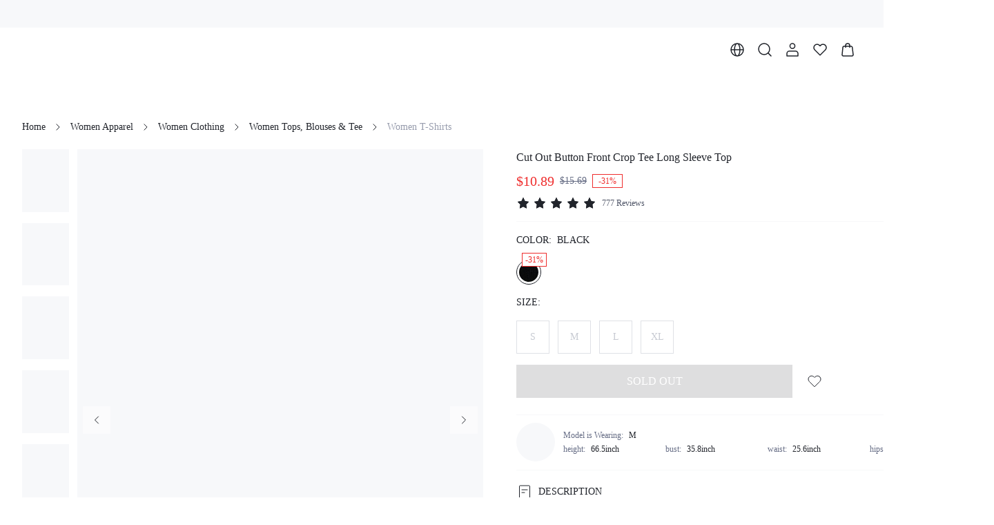

--- FILE ---
content_type: application/javascript
request_url: https://shein.ltwebstatic.com/funmart/bsc-pc/_next/static/chunks/591-703a455a54fc60cf.js
body_size: 2805
content:
"use strict";(self.webpackChunk_N_E=self.webpackChunk_N_E||[]).push([[591],{65290:function(a,e,n){n.d(e,{Z:function(){return d}});var i=n(18403),t=n(67294),l=(0,n(69043).zo)({container:{background:"#fff"}},"tmpl-std-outer"),s=n(85893);function r(a,e){var n=Object.keys(a);if(Object.getOwnPropertySymbols){var i=Object.getOwnPropertySymbols(a);e&&(i=i.filter((function(e){return Object.getOwnPropertyDescriptor(a,e).enumerable}))),n.push.apply(n,i)}return n}function o(a){for(var e=1;e<arguments.length;e++){var n=null!=arguments[e]?arguments[e]:{};e%2?r(Object(n),!0).forEach((function(e){p(a,e,n[e])})):Object.getOwnPropertyDescriptors?Object.defineProperties(a,Object.getOwnPropertyDescriptors(n)):r(Object(n)).forEach((function(e){Object.defineProperty(a,e,Object.getOwnPropertyDescriptor(n,e))}))}return a}function p(a,e,n){return e in a?Object.defineProperty(a,e,{value:n,enumerable:!0,configurable:!0,writable:!0}):a[e]=n,a}function d(a){var e=a.outer,n=a.children,r=a.className,p=a.style,d=a.expose,c=a.onExpose,g=e||{},u=g.top,v=g.bottom,m=g.background,C=g.left,b=g.right,f=l(),h=(0,t.useRef)(null);(0,i.Z)(h,o(o({},d),{},{callback:function(){return null===c||void 0===c?void 0:c()}}));var y=Object.assign({},p,{paddingTop:u,paddingBottom:v,background:m,paddingLeft:C,paddingRight:b});return(0,s.jsx)("div",{ref:h,style:y,className:"".concat(f.container," ").concat(r||""),children:n})}},62997:function(a,e,n){var i=n(83876),t=n(63653);function l(){return l=Object.assign?Object.assign.bind():function(a){for(var e=1;e<arguments.length;e++){var n=arguments[e];for(var i in n)Object.prototype.hasOwnProperty.call(n,i)&&(a[i]=n[i])}return a},l.apply(this,arguments)}var s={toggleEl:function(a,e){a[e?"addClass":"removeClass"](this.params.navigation.disabledClass),a[0]&&"BUTTON"===a[0].tagName&&(a[0].disabled=e)},update:function(){var a=this,e=a.params.navigation,n=a.navigation.toggleEl;if(!a.params.loop){var i=a.navigation,t=i.$nextEl,l=i.$prevEl;l&&l.length>0&&(a.isBeginning?n(l,!0):n(l,!1),a.params.watchOverflow&&a.enabled&&l[a.isLocked?"addClass":"removeClass"](e.lockClass)),t&&t.length>0&&(a.isEnd?n(t,!0):n(t,!1),a.params.watchOverflow&&a.enabled&&t[a.isLocked?"addClass":"removeClass"](e.lockClass))}},onPrevClick:function(a){var e=this;a.preventDefault(),e.isBeginning&&!e.params.loop||e.slidePrev()},onNextClick:function(a){var e=this;a.preventDefault(),e.isEnd&&!e.params.loop||e.slideNext()},init:function(){var a,e,n=this,l=n.params.navigation;(n.params.navigation=(0,t.Up)(n.$el,n.params.navigation,n.params.createElements,{nextEl:"swiper-button-next",prevEl:"swiper-button-prev"}),l.nextEl||l.prevEl)&&(l.nextEl&&(a=(0,i.Z)(l.nextEl),n.params.uniqueNavElements&&"string"===typeof l.nextEl&&a.length>1&&1===n.$el.find(l.nextEl).length&&(a=n.$el.find(l.nextEl))),l.prevEl&&(e=(0,i.Z)(l.prevEl),n.params.uniqueNavElements&&"string"===typeof l.prevEl&&e.length>1&&1===n.$el.find(l.prevEl).length&&(e=n.$el.find(l.prevEl))),a&&a.length>0&&a.on("click",n.navigation.onNextClick),e&&e.length>0&&e.on("click",n.navigation.onPrevClick),(0,t.l7)(n.navigation,{$nextEl:a,nextEl:a&&a[0],$prevEl:e,prevEl:e&&e[0]}),n.enabled||(a&&a.addClass(l.lockClass),e&&e.addClass(l.lockClass)))},destroy:function(){var a=this,e=a.navigation,n=e.$nextEl,i=e.$prevEl;n&&n.length&&(n.off("click",a.navigation.onNextClick),n.removeClass(a.params.navigation.disabledClass)),i&&i.length&&(i.off("click",a.navigation.onPrevClick),i.removeClass(a.params.navigation.disabledClass))}};e.Z={name:"navigation",params:{navigation:{nextEl:null,prevEl:null,hideOnClick:!1,disabledClass:"swiper-button-disabled",hiddenClass:"swiper-button-hidden",lockClass:"swiper-button-lock"}},create:function(){(0,t.cR)(this,{navigation:l({},s)})},on:{init:function(a){a.navigation.init(),a.navigation.update()},toEdge:function(a){a.navigation.update()},fromEdge:function(a){a.navigation.update()},destroy:function(a){a.navigation.destroy()},"enable disable":function(a){var e=a.navigation,n=e.$nextEl,i=e.$prevEl;n&&n[a.enabled?"removeClass":"addClass"](a.params.navigation.lockClass),i&&i[a.enabled?"removeClass":"addClass"](a.params.navigation.lockClass)},click:function(a,e){var n=a.navigation,t=n.$nextEl,l=n.$prevEl,s=e.target;if(a.params.navigation.hideOnClick&&!(0,i.Z)(s).is(l)&&!(0,i.Z)(s).is(t)){if(a.pagination&&a.params.pagination&&a.params.pagination.clickable&&(a.pagination.el===s||a.pagination.el.contains(s)))return;var r;t?r=t.hasClass(a.params.navigation.hiddenClass):l&&(r=l.hasClass(a.params.navigation.hiddenClass)),!0===r?a.emit("navigationShow"):a.emit("navigationHide"),t&&t.toggleClass(a.params.navigation.hiddenClass),l&&l.toggleClass(a.params.navigation.hiddenClass)}}}}},8011:function(a,e,n){var i=n(83876),t=n(63653);function l(){return l=Object.assign?Object.assign.bind():function(a){for(var e=1;e<arguments.length;e++){var n=arguments[e];for(var i in n)Object.prototype.hasOwnProperty.call(n,i)&&(a[i]=n[i])}return a},l.apply(this,arguments)}var s={update:function(){var a=this,e=a.rtl,n=a.params.pagination;if(n.el&&a.pagination.el&&a.pagination.$el&&0!==a.pagination.$el.length){var l,s=a.virtual&&a.params.virtual.enabled?a.virtual.slides.length:a.slides.length,r=a.pagination.$el,o=a.params.loop?Math.ceil((s-2*a.loopedSlides)/a.params.slidesPerGroup):a.snapGrid.length;if(a.params.loop?((l=Math.ceil((a.activeIndex-a.loopedSlides)/a.params.slidesPerGroup))>s-1-2*a.loopedSlides&&(l-=s-2*a.loopedSlides),l>o-1&&(l-=o),l<0&&"bullets"!==a.params.paginationType&&(l=o+l)):l="undefined"!==typeof a.snapIndex?a.snapIndex:a.activeIndex||0,"bullets"===n.type&&a.pagination.bullets&&a.pagination.bullets.length>0){var p,d,c,g=a.pagination.bullets;if(n.dynamicBullets&&(a.pagination.bulletSize=g.eq(0)[a.isHorizontal()?"outerWidth":"outerHeight"](!0),r.css(a.isHorizontal()?"width":"height",a.pagination.bulletSize*(n.dynamicMainBullets+4)+"px"),n.dynamicMainBullets>1&&void 0!==a.previousIndex&&(a.pagination.dynamicBulletIndex+=l-a.previousIndex,a.pagination.dynamicBulletIndex>n.dynamicMainBullets-1?a.pagination.dynamicBulletIndex=n.dynamicMainBullets-1:a.pagination.dynamicBulletIndex<0&&(a.pagination.dynamicBulletIndex=0)),p=l-a.pagination.dynamicBulletIndex,c=((d=p+(Math.min(g.length,n.dynamicMainBullets)-1))+p)/2),g.removeClass(n.bulletActiveClass+" "+n.bulletActiveClass+"-next "+n.bulletActiveClass+"-next-next "+n.bulletActiveClass+"-prev "+n.bulletActiveClass+"-prev-prev "+n.bulletActiveClass+"-main"),r.length>1)g.each((function(a){var e=(0,i.Z)(a),t=e.index();t===l&&e.addClass(n.bulletActiveClass),n.dynamicBullets&&(t>=p&&t<=d&&e.addClass(n.bulletActiveClass+"-main"),t===p&&e.prev().addClass(n.bulletActiveClass+"-prev").prev().addClass(n.bulletActiveClass+"-prev-prev"),t===d&&e.next().addClass(n.bulletActiveClass+"-next").next().addClass(n.bulletActiveClass+"-next-next"))}));else{var u=g.eq(l),v=u.index();if(u.addClass(n.bulletActiveClass),n.dynamicBullets){for(var m=g.eq(p),C=g.eq(d),b=p;b<=d;b+=1)g.eq(b).addClass(n.bulletActiveClass+"-main");if(a.params.loop)if(v>=g.length-n.dynamicMainBullets){for(var f=n.dynamicMainBullets;f>=0;f-=1)g.eq(g.length-f).addClass(n.bulletActiveClass+"-main");g.eq(g.length-n.dynamicMainBullets-1).addClass(n.bulletActiveClass+"-prev")}else m.prev().addClass(n.bulletActiveClass+"-prev").prev().addClass(n.bulletActiveClass+"-prev-prev"),C.next().addClass(n.bulletActiveClass+"-next").next().addClass(n.bulletActiveClass+"-next-next");else m.prev().addClass(n.bulletActiveClass+"-prev").prev().addClass(n.bulletActiveClass+"-prev-prev"),C.next().addClass(n.bulletActiveClass+"-next").next().addClass(n.bulletActiveClass+"-next-next")}}if(n.dynamicBullets){var h=Math.min(g.length,n.dynamicMainBullets+4),y=(a.pagination.bulletSize*h-a.pagination.bulletSize)/2-c*a.pagination.bulletSize,x=e?"right":"left";g.css(a.isHorizontal()?x:"top",y+"px")}}if("fraction"===n.type&&(r.find((0,t.Wc)(n.currentClass)).text(n.formatFractionCurrent(l+1)),r.find((0,t.Wc)(n.totalClass)).text(n.formatFractionTotal(o))),"progressbar"===n.type){var k;k=n.progressbarOpposite?a.isHorizontal()?"vertical":"horizontal":a.isHorizontal()?"horizontal":"vertical";var E=(l+1)/o,O=1,w=1;"horizontal"===k?O=E:w=E,r.find((0,t.Wc)(n.progressbarFillClass)).transform("translate3d(0,0,0) scaleX("+O+") scaleY("+w+")").transition(a.params.speed)}"custom"===n.type&&n.renderCustom?(r.html(n.renderCustom(a,l+1,o)),a.emit("paginationRender",r[0])):a.emit("paginationUpdate",r[0]),a.params.watchOverflow&&a.enabled&&r[a.isLocked?"addClass":"removeClass"](n.lockClass)}},render:function(){var a=this,e=a.params.pagination;if(e.el&&a.pagination.el&&a.pagination.$el&&0!==a.pagination.$el.length){var n=a.virtual&&a.params.virtual.enabled?a.virtual.slides.length:a.slides.length,i=a.pagination.$el,l="";if("bullets"===e.type){var s=a.params.loop?Math.ceil((n-2*a.loopedSlides)/a.params.slidesPerGroup):a.snapGrid.length;a.params.freeMode&&!a.params.loop&&s>n&&(s=n);for(var r=0;r<s;r+=1)e.renderBullet?l+=e.renderBullet.call(a,r,e.bulletClass):l+="<"+e.bulletElement+' class="'+e.bulletClass+'"></'+e.bulletElement+">";i.html(l),a.pagination.bullets=i.find((0,t.Wc)(e.bulletClass))}"fraction"===e.type&&(l=e.renderFraction?e.renderFraction.call(a,e.currentClass,e.totalClass):'<span class="'+e.currentClass+'"></span> / <span class="'+e.totalClass+'"></span>',i.html(l)),"progressbar"===e.type&&(l=e.renderProgressbar?e.renderProgressbar.call(a,e.progressbarFillClass):'<span class="'+e.progressbarFillClass+'"></span>',i.html(l)),"custom"!==e.type&&a.emit("paginationRender",a.pagination.$el[0])}},init:function(){var a=this;a.params.pagination=(0,t.Up)(a.$el,a.params.pagination,a.params.createElements,{el:"swiper-pagination"});var e=a.params.pagination;if(e.el){var n=(0,i.Z)(e.el);0!==n.length&&(a.params.uniqueNavElements&&"string"===typeof e.el&&n.length>1&&(n=a.$el.find(e.el)),"bullets"===e.type&&e.clickable&&n.addClass(e.clickableClass),n.addClass(e.modifierClass+e.type),"bullets"===e.type&&e.dynamicBullets&&(n.addClass(""+e.modifierClass+e.type+"-dynamic"),a.pagination.dynamicBulletIndex=0,e.dynamicMainBullets<1&&(e.dynamicMainBullets=1)),"progressbar"===e.type&&e.progressbarOpposite&&n.addClass(e.progressbarOppositeClass),e.clickable&&n.on("click",(0,t.Wc)(e.bulletClass),(function(e){e.preventDefault();var n=(0,i.Z)(this).index()*a.params.slidesPerGroup;a.params.loop&&(n+=a.loopedSlides),a.slideTo(n)})),(0,t.l7)(a.pagination,{$el:n,el:n[0]}),a.enabled||n.addClass(e.lockClass))}},destroy:function(){var a=this,e=a.params.pagination;if(e.el&&a.pagination.el&&a.pagination.$el&&0!==a.pagination.$el.length){var n=a.pagination.$el;n.removeClass(e.hiddenClass),n.removeClass(e.modifierClass+e.type),a.pagination.bullets&&a.pagination.bullets.removeClass(e.bulletActiveClass),e.clickable&&n.off("click",(0,t.Wc)(e.bulletClass))}}};e.Z={name:"pagination",params:{pagination:{el:null,bulletElement:"span",clickable:!1,hideOnClick:!1,renderBullet:null,renderProgressbar:null,renderFraction:null,renderCustom:null,progressbarOpposite:!1,type:"bullets",dynamicBullets:!1,dynamicMainBullets:1,formatFractionCurrent:function(a){return a},formatFractionTotal:function(a){return a},bulletClass:"swiper-pagination-bullet",bulletActiveClass:"swiper-pagination-bullet-active",modifierClass:"swiper-pagination-",currentClass:"swiper-pagination-current",totalClass:"swiper-pagination-total",hiddenClass:"swiper-pagination-hidden",progressbarFillClass:"swiper-pagination-progressbar-fill",progressbarOppositeClass:"swiper-pagination-progressbar-opposite",clickableClass:"swiper-pagination-clickable",lockClass:"swiper-pagination-lock"}},create:function(){(0,t.cR)(this,{pagination:l({dynamicBulletIndex:0},s)})},on:{init:function(a){a.pagination.init(),a.pagination.render(),a.pagination.update()},activeIndexChange:function(a){(a.params.loop||"undefined"===typeof a.snapIndex)&&a.pagination.update()},snapIndexChange:function(a){a.params.loop||a.pagination.update()},slidesLengthChange:function(a){a.params.loop&&(a.pagination.render(),a.pagination.update())},snapGridLengthChange:function(a){a.params.loop||(a.pagination.render(),a.pagination.update())},destroy:function(a){a.pagination.destroy()},"enable disable":function(a){var e=a.pagination.$el;e&&e[a.enabled?"removeClass":"addClass"](a.params.pagination.lockClass)},click:function(a,e){var n=e.target;if(a.params.pagination.el&&a.params.pagination.hideOnClick&&a.pagination.$el.length>0&&!(0,i.Z)(n).hasClass(a.params.pagination.bulletClass)){if(a.navigation&&(a.navigation.nextEl&&n===a.navigation.nextEl||a.navigation.prevEl&&n===a.navigation.prevEl))return;!0===a.pagination.$el.hasClass(a.params.pagination.hiddenClass)?a.emit("paginationShow"):a.emit("paginationHide"),a.pagination.$el.toggleClass(a.params.pagination.hiddenClass)}}}}}}]);

--- FILE ---
content_type: text/javascript; charset=utf-8
request_url: https://monitor-web.dotfashion.cn/api/jsonp/plugin?uuid=3780a5a7-62f8-5473-ae0d-5fa4d7502f11&host=www.dazy.com&callback=jsonp_ivtpf0sek70sqqt
body_size: -101
content:
;jsonp_ivtpf0sek70sqqt({"code":203,"data":[],"message":""})
;

--- FILE ---
content_type: application/javascript
request_url: https://shein.ltwebstatic.com/funmart/bsc-pc/_next/static/chunks/9991-e1405ec7c167165b.js
body_size: 13155
content:
(self.webpackChunk_N_E=self.webpackChunk_N_E||[]).push([[9991],{24583:function(e,r,t){"use strict";t.d(r,{Z:function(){return d}});var a=t(72253),n=t(91309),i=t(85893),s=t(86233),l=t(79179),c=t(86010),o=t(67294),u=t(57623),_=t.n(u);function d(e){var r=e.children,t=e.lines,u=e.className,d=(0,n._)((0,o.useState)(!0),2),p=d[0],f=d[1],g=(0,n._)((0,o.useState)(!1),2),v=g[0],b=g[1],m=(0,o.useRef)(null);(0,o.useEffect)((function(){(0,s.Z)((function(){var e=m.current;if(e){var r=e.scrollHeight,t=e.offsetHeight;b(r>t)}}))}),[]);var y={display:"-webkit-box",WebkitBoxOrient:"vertical",overflow:"hidden",WebkitLineClamp:t||2},h=(0,a._)({},r.props.style,p?y:{}),k=(0,o.useMemo)((function(){var e,r,t,a=null===(r=m.current)||void 0===r||null===(e=r.computedStyleMap)||void 0===e?void 0:e.call(r);return(null===a||void 0===a||null===(t=a.get("font-size"))||void 0===t?void 0:t.toString())||"16px"}),[]),x=(0,o.useMemo)((function(){var e,r,t,a=null===(r=m.current)||void 0===r||null===(e=r.computedStyleMap)||void 0===e?void 0:e.call(r);return(null===a||void 0===a||null===(t=a.get("line-height"))||void 0===t?void 0:t.toString())||"24px"}),[]);return(0,i.jsxs)("div",{className:(0,c.Z)(_().wrapper,u),children:[o.Children.only((0,o.cloneElement)(r,{style:h,ref:m})),v&&(0,i.jsx)("div",{className:_().handle,style:{paddingLeft:k},onClick:function(){return f(!p)},children:(0,i.jsx)(l.ChevronDown,{className:(0,c.Z)(_().icon,p&&_().rotate),style:{fontSize:x}})})]})}},36178:function(e,r,t){"use strict";t.r(r),t.d(r,{FLOAT_CART_ID:function(){return g},default:function(){return v}});var a=t(91309),n=t(85893),i=t(7768),s=t(13460),l=t(3817),c=t(10740),o=t(73895),u=t(982),_=t(25085),d=t(36039),p=t.n(d),f=t(42431),g="float-cart";function v(e){var r=e.offsetBottom,t=void 0===r?0:r,d=e.offsetRight,v=void 0===d?0:d,b=(0,s.Z)(),m=(0,a._)((0,c.oR)(),1)[0],y=(0,u.Z)().sendMetricInfo,h=m.cartNumber,k=m.cartBenefitType,x=m.cartDiscount;return(0,n.jsx)(i.Z,{className:p().float,content:(0,n.jsx)("div",{className:p().content,style:{borderRadius:8},onClick:function(){y({scene:_.q2.CART_JUMP}),b.push("/cart")},children:(0,n.jsx)(l.Z,{id:g,getATagUrl:(0,f.a_)((function(){return"/cart"})),labelClassName:p().label,badgeOptions:{top:2,right:3},cartNumber:h,cartBenefitType:k,cartDiscount:x,formatMoney:o.KP})}),bottom:t,right:v})}},49991:function(e,r,t){"use strict";t.d(r,{Z:function(){return Se},C:function(){return he}});var a=t(75766),n=t(72253),i=t(14932),s=t(47702),l=t(91309),c=t(4586),o=t(85893),u=t(86010),_=t(52769),d=t(67294),p=t(30282),f=t(74252),g=t(44401),v=t(65984),b=t(73895),m=t(40767),y=t(10740),h=t(79179),k=t(63438),x=t(76871),S=t(36962),w=t(99474),C=t(61289),N=t(982),j=t(25085),E=t(22328),I=t(70795),Z=t.n(I),T=t(76902),z=t(6718),P=t(5152),M=t.n(P),L=t(69023),A=t(69043),H=t(98612),K=t(13460),Y=t(84929),D=t(65902);function B(e){var r=e.data,t=e.currentSelectId,a=e.onAttrSelect,n=(0,K.Z)(),i=(0,d.useMemo)((function(){return r.filter((function(e){return e.origin_product_id||!e.hide}))}),[r]);return(0,o.jsx)("div",{className:Z().attrs,children:(0,o.jsx)(D.Z.Group,{format:function(e){return"".concat(e.attr_value_id)},radio:!0,keygen:function(e){return"".concat(e.attr_value_id||e.origin_product_id)},renderItem:function(e){return e.origin_product_id?e.size:e.attr_value_name},data:i,itemClassName:Z().item,value:[t],disabled:function(e){return!!e.disable},disableSelected:!0,onChange:function(e,r){if(r.origin_product_id){var i=r.origin_product_id,s=r.seo_name;n.push("/product/".concat((0,Y.yz)(i,s)))}else a(r,t==="".concat(r.attr_value_id))}})})}var F=t(78279),R=t(88889),q=t(75119),W=t.n(q);function G(e){var r=e.localSizeList,t=e.localSize,a=e.updateLocalSize;return(null===r||void 0===r?void 0:r.length)?(0,o.jsx)("div",{className:W().localSizePicker,children:(0,o.jsx)(R.Z,{keygen:function(e){return e.code},type:"fill",size:"sm",format:"code",renderItem:"name",data:r,value:[t],onChange:function(e){return null===a||void 0===a?void 0:a(e[0])},zIndex:20})}):null}var O=t(74413);function U(e){var r=e.info,t=e.title;return r?(0,o.jsxs)("div",{className:Z().attrInfo,children:[t&&(0,o.jsx)("span",{className:Z().title,children:t}),Object.entries(r).map((function(e){var r=(0,l._)(e,2),t=r[0],a=r[1];return(0,o.jsxs)("div",{className:Z().info,children:[(0,o.jsx)("span",{className:Z().label,children:"".concat(t,":")}),(0,o.jsx)("span",{children:"".concat(a)})]},t)}))]},t):null}function J(e){var r=e.info,t=e.isMultiPart;return r?t?Object.entries(r).map((function(e){var r=(0,l._)(e,2),t=r[0];return U({info:r[1],title:t})})):U({info:r}):null}function Q(e){var r=e.currentSelectItem,t=e.isMultiPart,a=e.sizeUnit,n=(0,l._)((0,d.useState)(0),2),i=n[0],s=n[1],c=(0,d.useRef)(null),u=(0,x.$G)("\u516c\u5171\u4e1a\u52a1").t,_=(0,d.useMemo)((function(){var e=t?null===r||void 0===r?void 0:r.multi_part_info:null===r||void 0===r?void 0:r.info,n=t?null===r||void 0===r?void 0:r.multi_part_info_inch:null===r||void 0===r?void 0:r.info_inch;return a===O.f.CM?e:n}),[r,t,a]),p=(0,d.useMemo)((function(){return Object.keys(_||{}).length}),[_]);return(0,d.useEffect)((function(){(null===c||void 0===c?void 0:c.current)&&s(p?c.current.scrollHeight:0)}),[c,p]),(0,o.jsx)("div",{className:Z().infosWrapper,style:{height:i},children:(0,o.jsx)("div",{className:Z().infos,ref:c,children:!!p&&(0,o.jsxs)("div",{className:Z().infoPanel,children:[(0,o.jsx)("div",{children:u("SHEIN_KEY_PC_34231")}),J({info:_,isMultiPart:t})]})})})}var $=M()((function(){return Promise.all([t.e(2491),t.e(8127),t.e(7191)]).then(t.bind(t,77191))}),{loadableGenerated:{webpack:function(){return[77191]}},ssr:!1}),X=M()((function(){return Promise.all([t.e(2491),t.e(8127),t.e(1571)]).then(t.bind(t,31571))}),{loadableGenerated:{webpack:function(){return[31571]}},ssr:!1});function V(e){var r,t,a=e.goodsInfo,i=e.showCheckSize,s=e.selectList,_=e.attrLists,p=e.currentSelectItem,f=e.onAttrSelect,g=e.onLocalSizeChange,v=e.hideSizeEntry,b=e.showModelInfo,m=e.showSkcPic,y=a.origin_product_id,h=void 0===y?0:y,k=a.rule_id,x=a.is_multi_part,S=a.size_relation,w=a.sale_attr_list,C=a.model_information,N=!!(null===w||void 0===w?void 0:w.find((function(e){return 87===e.attr_id}))),j=(0,l._)((0,d.useState)(S),2),E=j[0],I=j[1],P=(0,l._)((0,T.Z)(),2),M=P[0],K=P[1],Y=(0,l._)((0,L.Z)(),2),D=Y[0],R=Y[1],q=(0,A.Fg)(),W=(null===q||void 0===q||null===(t=q.base)||void 0===t||null===(r=t.text_transform)||void 0===r?void 0:r.module_title)||"none",O=(0,z.Z)((function(){return e={original_product_id:h},(0,H.SO)("/bfs/v2/goods/size_guide",e);var e}),{ready:!!h,refreshDeps:[h,D]}).data,U=(0,z.Z)((function(){return(0,F.JC)({origin_product_id:h})}),{ready:!!h&&N,refreshDeps:[h,N]}).data,J=(null===U||void 0===U?void 0:U.option_list)||[],V=(0,d.useMemo)((function(){return((null===U||void 0===U?void 0:U.option_list)||[]).find((function(e){return e.code===D}))?D:"default"}),[D,U]);(0,z.Z)((function(){return(0,F.n3)({origin_product_id:h})}),{ready:!!D&&N,refreshDeps:[D,N,a],onSuccess:function(e){var r,t=(0,c._)(_),a=t.findIndex((function(e){return 87===e.attr_id})),i=(null===e||void 0===e||null===(r=e.size)||void 0===r?void 0:r.attr_value_list)||[];a>=0&&(t[a].list=t[a].list.map((function(e){var r,t=(0,n._)({},e),a=null===(r=i.find((function(r){return r.attr_value_id===e.attr_value_id})))||void 0===r?void 0:r.attr_value_name;return a&&(t.attr_value_name=a),t})),g(t)),I((null===e||void 0===e?void 0:e.size_relation)||[])},onError:function(e){}});var ee=function(e){return function(r,t){var a=(0,c._)(s);a[e]=t?"":"".concat(r.attr_value_id),f({sList:a,current:r,attrIndex:e,cancel:t})}},re={localSizeList:J,localSize:V,updateLocalSize:R},te=(0,n._)({data:O,sizeUnit:M,onUnitChange:K},re,b&&{modelInfo:C});return(0,o.jsxs)("div",{className:(0,u.Z)(Z().subAttrs,m&&Z().marginTop),children:[null===_||void 0===_?void 0:_.map((function(e,r){var t=87===e.attr_id,a=i&&k?(0,o.jsx)(X,(0,n._)({productId:h},te),"".concat(h,"-sizeSuggest")):(0,o.jsx)($,(0,n._)({},te)),l=N||0!==r?null:a;if(t&&N&&(l=a),v&&(l=null),!e.list.length)return null;var u=t&&(null===E||void 0===E?void 0:E.length)?E:[],_=(0,c._)(e.list).concat((0,c._)(u));return(0,o.jsxs)("div",{className:Z().attrBlock,children:[(0,o.jsxs)("div",{className:Z().attrTitle,children:[(0,o.jsxs)("div",{className:Z().left,style:{textTransform:W},children:[(0,o.jsx)("span",{className:Z().label,children:"".concat(e.attr_name,":")}),t&&(0,o.jsx)(G,(0,n._)({},re))]}),l]}),(0,o.jsx)(B,{data:_,currentSelectId:s[r],onAttrSelect:ee(r)})]},"".concat(h,"-").concat(e.attr_id))})),(0,o.jsx)(Q,{currentSelectItem:p,isMultiPart:x,sizeUnit:M})]})}var ee=t(44467),re=t(80495),te=t(99271);var ae=t(12306);function ne(e){var r,t,a,n,i,s=e.goodsInfo,u=e.type,_=e.onMainAttrChange,p=e.onlyCurrentSkc,f=s.skc,g=s.origin_product_id,v=void 0===g?0:g,b=s.seo_name,m=s.main_sale_attr,y=s.makeup_color_description,h=(0,K.Z)(),k=(0,d.useRef)(null),S=(0,x.$G)("\u516c\u5171\u4e1a\u52a1").t,w=function(e){var r=arguments.length>1&&void 0!==arguments[1]?arguments[1]:{},t=r.listenResize,a=void 0===t||t,n=r.ready,i=void 0===n||n,s=r.deps,o=void 0===s?[]:s,u=(0,l._)((0,d.useState)(),2),_=u[0],p=u[1];return(0,d.useLayoutEffect)((function(){var r=function(){if(i){var r=e.current;r&&p(r.scrollWidth>r.clientWidth)}};return r(),a&&window.addEventListener("resize",r),function(){a&&window.removeEventListener("resize",r)}}),[e,a].concat((0,c._)(o||[]))),_}(k),C=(0,l._)((0,d.useState)(!1),2),N=C[0],j=C[1],I=(0,d.useRef)(null),T=(0,A.Fg)(),z=(null===T||void 0===T||null===(t=T.base)||void 0===t||null===(r=t.text_transform)||void 0===r?void 0:r.module_title)||"none",P=(0,d.useMemo)((function(){var e;return N&&(null===(e=I.current)||void 0===e?void 0:e.scrollHeight)||0}),[N]);if(!m||!(null===(a=m.attr_value_list)||void 0===a?void 0:a.length))return null;var M=!!m.has_picture,L=null===m||void 0===m||null===(n=m.attr_value_list)||void 0===n?void 0:n.find((function(e){return e.skc===f}));if(p&&!L)return null;var H=function(e,r){h.push("/product/".concat((0,Y.yz)(e,r||b)))};return(0,o.jsxs)("div",{className:Z().mainAttr,children:[(0,o.jsxs)("div",{className:Z().mainAttrTitle,style:{textTransform:z},children:[(0,o.jsx)("span",{children:"".concat(null===m||void 0===m?void 0:m.attr_name,":")}),(0,o.jsx)("span",{className:Z().mainAttrName,children:(null===L||void 0===L?void 0:L.attr_value_name)||""}),!!y&&(0,o.jsxs)("div",{className:Z().colorDescription,children:[(0,o.jsx)("div",{className:Z().text,ref:k,children:(0,o.jsx)(te.nL,{str:N?"":y})}),w&&(0,o.jsx)(ee.Z,{text:!0,plain:!0,size:"sm",onClick:function(){return j(!N)},children:S(N?"SHEIN_KEY_PC_34228":"SHEIN_KEY_PC_34229")})]}),(0,o.jsx)("div",{className:Z().details,children:(null===(i=m.attr_value_list)||void 0===i?void 0:i.length)>1&&u===E.B8.detail&&(0,o.jsx)(ae.Z,{current:null===L||void 0===L?void 0:L.origin_product_id,goodsInfo:s,onClick:function(e){var r=e.origin_product_id;r&&(u===E.B8.detail?H(r,e.seo_name):_&&_(r))}})})]}),!!y&&(0,o.jsx)("div",{className:Z().realColorDescription,style:{height:P},ref:I,children:(0,o.jsx)(te.nL,{str:y})}),(0,o.jsx)(D.Z.Group,{radio:!0,size:M?36:void 0,className:Z().mainAttrs,itemClassName:Z().item,keygen:function(e){return"".concat(e.origin_product_id)},data:p?[L]:m.attr_value_list,renderPicture:M?"picture":void 0,renderItem:"attr_value_name",renderTitle:"attr_value_name",itemChild:function(e){if(!(e.is_new||!!e.discount_tag))return null;var r=!0===e.is_new;return(0,o.jsx)(re.Z,{className:Z().tag,type:r?"new":"discount",children:r?S("SHEIN_KEY_PC_34230"):e.discount_tag})},format:function(e){return e.origin_product_id},value:[null===L||void 0===L?void 0:L.origin_product_id],onChange:function(e,r){var t=e[0];t&&(u===E.B8.detail?H(t,r.seo_name):_&&_(t))}},"".concat(v,"-color"))]})}var ie=t(6235),se=t(79980),le=t(50013),ce=t(24583);function oe(e){var r=e.attr,t=r.is_new,a=r.discount_tag,n=t||!!a,i=(0,x.$G)("\u516c\u5171\u4e1a\u52a1").t;if(!n)return null;var s=!0===t;return(0,o.jsx)(re.Z,{className:Z().tag,type:s?"new":"discount",children:s?i("SHEIN_KEY_PC_34054"):a})}function ue(e){var r=e.isExpand,t=(0,x.$G)("\u516c\u5171\u4e1a\u52a1").t,a=t(r?"SHEIN_KEY_PC_36022":"SHEIN_KEY_PC_36023");return(0,o.jsx)("div",{className:(0,u.Z)(Z().expand,r&&Z().open),children:a})}function _e(e){var r,t,a,n,i,s,c,_,p,f,g,v,b,m,y=e.goodsInfo,k=e.onMainAttrChange,S=e.onlyCurrentSkc,w=(0,K.Z)(),C=y.skc,N=y.goods_name,j=y.main_sale_attr,E=(0,l._)((0,d.useState)(!1),2),I=E[0],T=E[1],z=(0,l._)((0,d.useState)(),2),P=z[0],M=z[1],L=(0,l._)((0,d.useState)(),2),H=L[0],D=L[1],B=(0,l._)((0,d.useState)(!1),2),F=B[0],R=B[1],q=(0,l._)((0,d.useState)(!1),2),W=q[0],G=q[1],O=(0,x.$G)("\u516c\u5171\u4e1a\u52a1").t,U=(0,A.Fg)(),J=(null===U||void 0===U||null===(a=U.pro)||void 0===a||null===(t=a.size_guide)||void 0===t||null===(r=t.font_size)||void 0===r?void 0:r.size_image)||14,Q=(null===U||void 0===U||null===(s=U.pro)||void 0===s||null===(i=s.size_guide)||void 0===i||null===(n=i.color)||void 0===n?void 0:n.size_image)||"#666D85",$=(null===U||void 0===U||null===(p=U.pro)||void 0===p||null===(_=p.size_guide)||void 0===_||null===(c=_.color)||void 0===c?void 0:c.size_image_hover)||"#21242B",X=(null===U||void 0===U||null===(v=U.pro)||void 0===v||null===(g=v.size_guide)||void 0===g||null===(f=g.text_transform)||void 0===f?void 0:f.size_image)||"none",V=(null===U||void 0===U||null===(m=U.base)||void 0===m||null===(b=m.text_transform)||void 0===b?void 0:b.module_title)||"none",re=(0,d.useMemo)((function(){var e=(null===j||void 0===j?void 0:j.attr_value_list)||[],r=e.find((function(e){return e.skc===C}));return S?[r]:e}),[j,S,C]);if((0,d.useEffect)((function(){var e=((null===j||void 0===j?void 0:j.attr_value_list)||[]).find((function(e){return e.skc===C}));M(e),D(e)}),[j,C,S]),(0,d.useEffect)((function(){var e=localStorage.getItem("colorsExpand");e&&R("expand"===e)}),[]),!re.length)return null;if(S&&!P)return null;var te=function(e){C!==e.skc&&(k?k(e.origin_product_id):w.push("/product/".concat((0,Y.yz)(e.origin_product_id,e.seo_name))))};return(0,o.jsxs)("div",{className:Z().colorSkcPic,children:[(0,o.jsxs)("div",{className:Z().title,children:[(0,o.jsxs)("div",{className:Z().left,style:{textTransform:V},children:[(0,o.jsx)("span",{className:Z().label,children:"".concat(null===j||void 0===j?void 0:j.attr_name,":")}),(0,o.jsx)("span",{children:null===P||void 0===P?void 0:P.attr_value_name})]}),re.length>1&&(0,o.jsx)("div",{className:Z().text,onClick:function(){return T(!0)},style:{fontSize:J,color:W?$:Q,textTransform:X},onMouseEnter:function(){return G(!0)},onMouseLeave:function(){return G(!1)},children:O("SHEIN_KEY_PC_36021")})]}),(0,o.jsx)(le.Z,{expanded:F,onToggle:function(e){R(e),localStorage.setItem("colorsExpand",e?"expand":"collapse")},height:278,bottomAlign:"left",bottomRender:ue,children:(0,o.jsx)("div",{className:Z().picCells,children:re.map((function(e){return(0,o.jsx)("div",{className:Z().cell,children:(0,o.jsxs)("div",{className:Z().item,title:e.attr_value_name,onClick:function(){return te(e)},children:[(0,o.jsx)(ie.Z,{className:Z().image,alt:"picture",src:e.skc_main_picture,height:"133.33%",radius:4}),(0,o.jsx)("div",{className:(0,u.Z)(Z().border,(null===P||void 0===P?void 0:P.skc)===e.skc&&Z().selected)}),(0,o.jsx)(oe,{attr:e})]})},e.skc)}))})}),(0,o.jsx)(se.Z,{width:640,visible:I,onClose:function(){return T(!1)},header:null,borderRadius:0,zIndex:1100,children:(0,o.jsxs)("div",{className:Z().drawer,children:[(0,o.jsxs)("div",{className:Z().header,children:[(0,o.jsxs)("div",{className:Z().left,children:[(0,o.jsx)(ce.Z,{className:Z().title,children:(0,o.jsx)("div",{className:Z().name,children:N})}),(0,o.jsx)("div",{className:Z().sub,children:"".concat(re.length," ").concat(O("SHEIN_KEY_PC_36020"))})]}),(0,o.jsx)(h.X,{className:Z().close,onClick:function(){return T(!1)}})]}),(0,o.jsx)("div",{className:(0,u.Z)(Z().picCells,Z().large),children:re.map((function(e,r){return(0,o.jsx)("div",{className:(0,u.Z)(Z().cell,r<3&&Z().noTop),children:(0,o.jsxs)("div",{className:Z().item,onClick:function(){return D(e)},children:[(0,o.jsx)(ie.Z,{className:Z().image,alt:"picture",src:e.skc_main_picture,height:"133.33%",radius:4}),(0,o.jsx)("div",{className:(0,u.Z)(Z().border,(null===H||void 0===H?void 0:H.skc)===e.skc&&Z().selected)}),(0,o.jsx)(oe,{attr:e}),(0,o.jsx)("div",{className:Z().name,title:e.attr_value_name,children:e.attr_value_name})]})},e.skc)}))}),(0,o.jsx)("div",{className:Z().holder}),(0,o.jsx)(ee.Z,{className:Z().button,block:!0,onClick:function(){T(!1);var e=null===H||void 0===H?void 0:H.skc;e&&e!==(null===P||void 0===P?void 0:P.skc)&&te(H)},children:O("SHEIN_KEY_PC_36019")})]})})]})}var de=t(41764),pe=t(7434),fe=t(20868),ge=t(76638),ve=t(46596),be=t(78454),me=function(e,r){var t=e||{},a=t.sku,n=t.size,i=t.sales_price,s=r||{},l=s.skc;return{product_spu:s.spu,skc:l,sku:a,product_size:n,product_category:s.cat_id,product_price:i,product_currency:s.currency_code}};function ye(e){var r=e.onChange,t=e.visible,a=e.goodsInfo,n=e.currentSelectItem,i=e.enableAddToCart,s=(0,x.$G)("\u516c\u5171\u4e1a\u52a1").t,c=(0,K.Z)(),u=(0,l._)((0,d.useState)(!1),2),p=u[0],f=u[1],g=(0,l._)((0,d.useState)(!1),2),v=g[0],b=g[1],y=(0,l._)((0,d.useState)(""),2),k=y[0],S=y[1],w=(0,l._)((0,d.useState)(),2),C=w[0],N=w[1],j=(0,l._)((0,d.useState)(!1),2),E=j[0],I=j[1],T=(0,l._)((0,d.useState)(!1),2),P=T[0],M=T[1],L=a||{},A=L.skc,H=L.spu,B=L.cat_id,R=L.seo_name,q=void 0===R?"":R,W=L.origin_product_id,G=void 0===W?0:W,O=n||{},U=O.sku,J=O.size,Q=(0,be.Z)().page_name,$=(0,z.Z)(ge.k,{throttleWait:500,manual:!0,onSuccess:function(e){M(!!e)},onError:function(){}}).run,X=(0,z.Z)(ge.L,{manual:!0,onSuccess:function(){},onError:function(){}}).run,V=(0,z.Z)(F.Hl,{manual:!0,onSuccess:function(){f(!0),r(!1,"success"),(0,m.uv)({product_spu:H,skc:A,sku:U,product_category:B,restock_alert_result:1})},onError:function(e){b(!0),r(!1,"fail"),(0,m.uv)({product_spu:H,skc:A,sku:U,product_category:B,restock_alert_result:0});var t="string"===typeof e?e:e.message;console.error("productSubscribe error => ",t)}}).run,re=(0,z.Z)(F.QL,{manual:!0,onSuccess:function(e){var r,t,a,n;(S((null===e||void 0===e?void 0:e.email)||""),null===e||void 0===e?void 0:e.email)?$({email:null===e||void 0===e?void 0:e.email,page_name:["page_activity","page_article"].includes(null===(r=(0,be.Z)())||void 0===r?void 0:r.page_name)?(null===c||void 0===c||null===(t=c.query)||void 0===t?void 0:t.code)||(null===(a=(0,be.Z)())||void 0===a?void 0:a.page_name):null===(n=(0,be.Z)())||void 0===n?void 0:n.page_name}):M(!1)},onError:function(e){S("");var r="string"===typeof e?e:e.message;_.Z.error(r),console.error("queryProductSubscribe error => ",r)}}).run;(0,d.useEffect)((function(){S(""),N(void 0),I(!1),i||U&&A&&re({sku:U,skc:A})}),[U,A,re,i]);var te=(0,d.useCallback)((function(){var e=function(e,r,t){var a=t?"?".concat(new URLSearchParams(t).toString()):"",n=(0,ve.Z1)((0,ve.Td)(window.location.href));return"".concat(n?"/".concat(n):"","/product/").concat((0,Y.yz)(e,r)).concat(a)}(G,q);return"".concat(window.location.origin).concat(e)}),[G,q]),ae=function(){f(!1)},ne=function(){b(!1),r(!0)};return(0,o.jsxs)("div",{children:[(0,o.jsxs)(de.Z,{className:Z().subscribeModal,title:s("SHEIN_KEY_PC_37353"),onClose:function(){r(!1)},visible:t,footer:(0,o.jsx)(ee.Z,{block:!0,onClick:function(){(0,m.Br)(me(n,a)),!C&&k&&(V({email:k,skc:A,sku:U,size:J,product_detail_url:te()}),E&&X({email:k,page_name:Q}))},children:s("SHEIN_KEY_PC_37358")}),children:[(0,o.jsx)("div",{className:Z().subscribeDescription,children:s("SHEIN_KEY_PC_37354")}),(0,o.jsxs)("div",{className:Z().emailLabel,children:[s("SHEIN_KEY_PC_37355")," ",(0,o.jsx)("span",{className:Z().required,children:"*"})]}),(0,o.jsx)(pe.Z,{keepError:!0,type:"text",value:k,error:C,onChange:function(e){var r,t,a,n;S(e),$({email:e,page_name:["page_activity","page_article"].includes(null===(r=(0,be.Z)())||void 0===r?void 0:r.page_name)?(null===c||void 0===c||null===(t=c.query)||void 0===t?void 0:t.code)||(null===(a=(0,be.Z)())||void 0===a?void 0:a.page_name):null===(n=(0,be.Z)())||void 0===n?void 0:n.page_name})},placeholder:s("SHEIN_KEY_PC_37355"),onBlur:function(){var e=fe.$.test(k)?"":s("SHEIN_KEY_PC_37356");return N(e),e}}),P?null:(0,o.jsx)(D.Z,{className:Z().subscribeCheckbox,normal:!0,value:E,onChange:I,children:s("SHEIN_KEY_PC_37357")})]}),(0,o.jsx)(de.Z,{className:Z().subscribeSuccessModal,onClose:ae,visible:p,footer:(0,o.jsx)(ee.Z,{block:!0,onClick:ae,children:s("SHEIN_KEY_PC_37361")}),children:(0,o.jsxs)("div",{className:Z().successContent,children:[(0,o.jsx)(h.CheckCircleFill,{color:"#4CAF50",size:48}),(0,o.jsx)("span",{className:Z().successTitle,children:s("SHEIN_KEY_PC_37359")}),(0,o.jsx)("div",{className:Z().successDescription,children:s("SHEIN_KEY_PC_37360")})]})}),(0,o.jsx)(de.Z,{className:Z().subscribeFailureModal,onClose:ne,visible:v,footer:(0,o.jsx)(ee.Z,{block:!0,onClick:ne,children:s("SHEIN_KEY_PC_37364")}),children:(0,o.jsxs)("div",{className:Z().failureContent,children:[(0,o.jsx)(h.XCircleFill,{color:"#EF2D2D",size:48}),(0,o.jsx)("span",{className:Z().failureTitle,children:s("SHEIN_KEY_PC_37362")}),(0,o.jsx)("div",{className:Z().failureDescription,children:s("SHEIN_KEY_PC_37363")})]})})]})}function he(e,r){if(!e)return null;var t=e.item_list_id,a=e.item_list_name,l=e.quantity,c=void 0===l?1:l,o=(0,s._)(e,["item_list_id","item_list_name","quantity"]),u=(0,i._)((0,n._)({},o),{quantity:c||1});r&&(u.item_variant=r);var _={items:[u],currency:(0,b.zC)()};return t&&(_.item_list_id=t),a&&(_.item_list_name=a),_}function ke(e){var r=[];return(null===e||void 0===e?void 0:e.length)&&e.forEach((function(e){r.push({attr_id:e.attr_id,attr_name:e.attr_name,list:(e.attr_value_list||[]).map((function(e){return{attr_value_id:e.attr_value_id,attr_value_name:e.attr_value_name}}))})})),r}function xe(e,r,t){if(!e.length)return r;if(1!==e.filter((function(e){return!e})).length)return r;var a=e.findIndex((function(e){return!e})),i=(0,c._)(r);return i[a].list=i[a].list.map((function(r){if(r.hide)return r;var i=(0,c._)(e);i[a]="".concat(r.attr_value_id);var s=t[i.join("_")],l=!((null===s||void 0===s?void 0:s.available_for_sale)&&(null===s||void 0===s?void 0:s.inventory_quantity)),o=(0,n._)({},r);return o.disable=l,o})),i}function Se(e){var r,t,b=e.goodsInfo,I=e.className,T=e.type,z=e.selectQuantity,P=e.onAddCartClick,M=e.afterSuccess,L=e.onMainAttrChange,A=e.itemListParams,H=e.selectSku,K=e.onSelectItemChange,Y=e.hideNumber,D=e.showSkcPic,B=e.onlyCurrentSkc,F=e.addToCartFrom,R=(0,s._)(e,["goodsInfo","className","type","selectQuantity","onAddCartClick","afterSuccess","onMainAttrChange","itemListParams","selectSku","onSelectItemChange","hideNumber","showSkcPic","onlyCurrentSkc","addToCartFrom"]),q=b.skc,W=b.spu,G=b.cat_id,O=b.original_price,U=b.sales_price,J=b.goods_status,Q=b.sku,$=b.sale_attr_list,X=b.attr_sku_map,ee=b.main_sale_attr,re=!!(null===ee||void 0===ee||null===(r=ee.attr_value_list)||void 0===r?void 0:r.length),te=!!(null===$||void 0===$?void 0:$.length),ae=(0,x.$G)("\u516c\u5171\u4e1a\u52a1").t,ie=(0,l._)((0,y.oR)(),1)[0],se=(0,l._)((0,d.useState)(J===E.vF.onSale||!J),2),le=se[0],ce=se[1],oe=(0,l._)((0,d.useState)(z||1),2),ue=oe[0],de=oe[1],pe=(0,l._)((0,d.useState)([]),2),fe=pe[0],ge=pe[1],ve=(0,l._)((0,d.useState)([]),2),be=ve[0],Se=ve[1],we=(0,l._)((0,d.useState)(!1),2),Ce=we[0],Ne=we[1],je=(0,d.useMemo)((function(){return X||{}}),[X]),Ee=(0,w.Z)().isShowBenefitTips,Ie=(0,C.Z)().isUseWishlist,Ze=(0,d.useMemo)((function(){var e;return!!(null===(e=ie.businessConfig)||void 0===e?void 0:e.isSupportedSubscribe)}),[null===(t=ie.businessConfig)||void 0===t?void 0:t.isSupportedSubscribe]),Te=(0,d.useMemo)((function(){if(Object.keys(je).length)return je[fe.join("_")]}),[fe,je]),ze=(0,l._)((0,d.useState)({}),2),Pe=ze[0],Me=ze[1],Le=(0,d.useMemo)((function(){var e,r=null===Te||void 0===Te?void 0:Te.sku;return!!r&&(null!==(e=Pe[r])&&void 0!==e?e:!!(null===Te||void 0===Te?void 0:Te.subscribe_status))}),[Pe,null===Te||void 0===Te?void 0:Te.sku,null===Te||void 0===Te?void 0:Te.subscribe_status]),Ae=(0,N.Z)().sendMetricInfo;(0,d.useEffect)((function(){var e={};Object.values(je).forEach((function(r){(null===r||void 0===r?void 0:r.sku)&&(null===r||void 0===r?void 0:r.subscribe_status)&&(e[r.sku]=!0)})),Me(e)}),[je]);var He=(0,d.useMemo)((function(){var e=ke($),r=1===(null===$||void 0===$?void 0:$.length)?xe([""],e,je):e;return be.length?be:r}),[$,je,be]),Ke=(0,d.useMemo)((function(){return Ee?Te?(null===Te||void 0===Te?void 0:Te.benefit_tips)||"":(null===b||void 0===b?void 0:b.benefit_tips)||"":""}),[Te,b,Ee]),Ye=(0,d.useMemo)((function(){if(!le&&Ze){var e=ae(Le?"SHEIN_KEY_PC_37350":"SHEIN_KEY_PC_37351");return(0,o.jsxs)("div",{className:Z().notifyButtonBox,children:[(0,o.jsx)(h.Bell3,{size:20}),(0,o.jsx)("div",{className:Z().notifyButtonText,children:e})]})}return T===E.B8.cart?ae("SHEIN_KEY_PC_34232"):T===E.B8.bundle?ae("SHEIN_KEY_PC_34233"):ae(le?"SHEIN_KEY_PC_34053":"SHEIN_KEY_PC_34234")}),[le,ae,T,Le,Ze]),De=(0,d.useMemo)((function(){var e=!(J===E.vF.onSale||!J),r={render:(0,o.jsx)(o.Fragment,{children:ae("SHEIN_KEY_PC_37352")}),position:"top-right"};return e&&Ze?r:null}),[J,ae,Ze]);(0,d.useEffect)((function(){setTimeout((function(){null===K||void 0===K||K(Te)}))}),[Te,K]),(0,d.useEffect)((function(){if(Te){var e=Te.available_for_sale,r=Te.inventory_quantity;ce(!(!e||!r))}else ce(J===E.vF.onSale||!J)}),[Te,J,je]),(0,d.useEffect)((function(){var e=ke($),r=new Array(null===$||void 0===$?void 0:$.length).fill("");if(1===Object.keys(je).length){var t=Object.keys(je)[0],a=je[t];a.available_for_sale&&a.inventory_quantity&&(r=t.split("_"))}ge(r);var n=1===(null===$||void 0===$?void 0:$.length)?xe([""],e,je):e;Se(n)}),[$,je]),(0,d.useEffect)((function(){if(H&&Object.keys(je).length){var e=Object.entries(je).find((function(e){return(0,l._)(e,2)[1].sku===H}));e&&ge(e[0].split("_"))}}),[H,je]);var Be=(0,d.useMemo)((function(){if(b)return(0,n._)({item_id:W,item_name:q,item_category:"".concat(G),price:U,discount:(0,k.p_)(O,U),quantity:ue},A)}),[b,A,ue]);(0,d.useEffect)((function(){var e=(null===Te||void 0===Te?void 0:Te.inventory_quantity)||99;(ue||1)>e&&de(e)}),[Te,ue]),(0,d.useEffect)((function(){de(z||1)}),[z]);var Fe=(0,g.Z)({fromProduct:T===E.B8.detail,hideToast:T===E.B8.detail,addToCartFrom:F,afterSuccess:function(e){var r=he(Be,null===Te||void 0===Te?void 0:Te.size);r&&(0,v.hh)((0,i._)((0,n._)({},r),{is_success:v.Gs.success})),M&&M(e)},afterError:function(e){var r=he(Be,null===Te||void 0===Te?void 0:Te.size);r&&(0,v.hh)((0,i._)((0,n._)({},r),{is_success:v.Gs.fail,failed_reason:e.message}))}}).run;if(!re&&!te)return null;var Re=27===(null===ee||void 0===ee?void 0:ee.attr_id)&&(null===ee||void 0===ee?void 0:ee.has_picture)&&D?(0,o.jsx)(_e,{goodsInfo:b,onMainAttrChange:L,onlyCurrentSkc:B}):(0,o.jsx)(ne,{goodsInfo:b,type:T,onMainAttrChange:L,onlyCurrentSkc:B});return(0,o.jsxs)("div",{className:(0,u.Z)(Z().attrsPanel,I),children:[re&&Re,te&&(0,o.jsx)(V,(0,n._)({goodsInfo:b,selectList:fe,attrLists:He,currentSelectItem:Te,onAttrSelect:function(e){var r=e.sList,t=e.cancel,a=(0,s._)(e,["sList","cancel"]);if(1!==r.length&&t)return ge(r),void Se(ke($));var l=function(e){var r=e.sList,t=e.aList,a=e.current,s=e.attrIndex,l=e.map,o=new Array(t.length).fill([]);Object.keys(l).filter((function(e){return e.includes("".concat(a.attr_value_id))})).forEach((function(e){e.split("_").forEach((function(e,r){r!==s&&(o[r]=(0,c._)(o[r]).concat([e]))}))}));var u=(0,c._)(r);return{aList:xe(r,(0,c._)(t).map((function(e,r){if(r===s)return e;var t=(0,c._)(e.list).map((function(e){var t="".concat(e.attr_value_id),a=!o[r].includes(t);return a&&u[r]===t&&(u[r]=""),(0,i._)((0,n._)({},e),{hide:a})}));return(0,i._)((0,n._)({},e),{list:t})})),l),sList:u}}((0,n._)({sList:r,aList:be,map:je},a)),o=l.sList,u=l.aList;ge(o),Se(u)},onLocalSizeChange:Se,showSkcPic:D},R)),(0,o.jsx)(p.Z,{custom:{onLoadError:function(){(0,m.lH)()},onLoadSuccess:function(e){(0,m.lH)(e)},onCustomSuccess:function(e){Fe([{sku:(null===Te||void 0===Te?void 0:Te.sku)||Q,qty:ue,customization_info:e}],T===E.B8.gift?g.W.gift:g.W.normal)}},sku:(null===Te||void 0===Te?void 0:Te.sku)||Q,benefitTips:Ke,disabled:!Ze&&!le,customWishButton:Ie?function(e){return(0,o.jsx)(S.J,{className:null===e||void 0===e?void 0:e.className,style:null===e||void 0===e?void 0:e.style,size:null===e||void 0===e?void 0:e.size,isInWishByDefault:b.in_wishlist,skc:b.skc,productParams:{product_spu:b.spu,skc:b.skc,product_category:b.cat_id,product_price:b.sales_price}})}:void 0,button:{block:!0,onClick:function(){Ae({scene:j.q2.CART_ADD_CLICK});var e=fe.findIndex((function(e){return!e}));if(e>=0){var r=be[e].attr_name,t=ae("SHEIN_KEY_PC_34226",{name:r}),a=he(Be);a&&(0,v.hh)((0,i._)((0,n._)({},a),{is_success:v.Gs.fail,failed_reason:t})),_.Z.error(t)}else{var s=(null===Te||void 0===Te?void 0:Te.sku)||Q;if(!s)return void _.Z.error(ae("SHEIN_KEY_PC_34227"));if(!le)return(0,m.jw)(me(Te,b)),void Ne(!0);var l={sku:s,qty:ue||1,is_gift:T===E.B8.gift};P?P(l,b,Te):((0,f.Q)(),Fe([l],T===E.B8.gift?g.W.gift:g.W.normal))}},children:Ye},number:{hidden:Y,value:ue,onChange:function(e){return de(e)},onSubmit:function(){return de((function(e){return e||1}))}},badge:De}),Ze?(0,o.jsx)(ye,{onChange:function(e,r){Ne(e),"success"===r&&(null===Te||void 0===Te?void 0:Te.sku)&&Me((function(e){return(0,i._)((0,n._)({},e),(0,a._)({},Te.sku,!0))}))},visible:Ce,goodsInfo:b,currentSelectItem:Te,enableAddToCart:le}):null]})}},63438:function(e,r,t){"use strict";t.d(r,{Dc:function(){return n},p_:function(){return i}});var a=function(e){var r=arguments.length>1&&void 0!==arguments[1]?arguments[1]:5;return"".concat((100*e).toFixed(r),"%")},n=function(e,r){var t=!(arguments.length>2&&void 0!==arguments[2])||arguments[2];if(!e||!r)return 0;var n=r/e;return t?a(n):n},i=function(e,r){var t=arguments.length>2&&void 0!==arguments[2]?arguments[2]:2,a=Math.pow(10,t),n=Math.floor(e*a-r*a)/a;return n}},44401:function(e,r,t){"use strict";t.d(r,{W:function(){return a},Z:function(){return C}});var a,n=t(85893),i=t(97792),s=t(46991),l=t(52769),c=t(6235),o=t(44467),u=t(76871),_=t(36178),d=t(32631),p=t(30593),f=t(49608),g=t(982),v=t(25085),b=t(6718),m=t(25890),y=t(74252),h=t(20412),k=t(52899),x=t(91400),S=t(40767),w=t(61464);function C(){var e=arguments.length>0&&void 0!==arguments[0]?arguments[0]:{},r=e.beforeToast,t=e.afterSuccess,a=e.onSuccess,C=e.onError,N=e.afterError,j=e.fromProduct,E=e.toastText,I=e.stopAnimation,Z=e.hideToast,T=e.addToCartFrom,z=(0,m.QC)(),P=(0,d.useZoomGoods)({cardId:_.FLOAT_CART_ID}).zoom,M=(0,h.Z)(),L=M.run,A=(0,u.$G)("\u516c\u5171\u4e1a\u52a1").t,H=(0,p.Z)().sys,K=(0,s.Z)().modal,Y=function(){Z||l.Z.success((null===E||void 0===E?void 0:E.success)||A("SHEIN_KEY_PC_34235"))};if((null===H||void 0===H?void 0:H.brand)===f.Ub.LACREBO)return{run:function(){(0,y.Z)(),K.message({title:(0,n.jsx)("div",{style:{width:"302px",marginLeft:"290px",textAlign:"left"},children:A("SHEIN_KEY_PC_36984")}),style:{width:"640px",height:"348px",padding:"38px 24px 0",fontSize:"14px"},content:(0,n.jsxs)("div",{children:[(0,n.jsx)(c.Z,{width:290,height:348,style:{objectFit:"cover",position:"absolute",top:0,left:0},src:"//img.ltwebstatic.com/v4/j/ccc/2025/08/11/77/175491443152b02f480959dad7efb011044cffaf84.jpg",alt:""}),(0,n.jsxs)("div",{style:{width:"302px",lineHeight:"20px",color:"#21242B",textAlign:"left",marginLeft:"290px"},children:[(0,n.jsx)("div",{children:A("SHEIN_KEY_PC_36985")}),(0,n.jsx)("div",{children:A("SHEIN_KEY_PC_36986")}),(0,n.jsx)("div",{style:{marginTop:"24px"},children:A("SHEIN_KEY_PC_36987")}),(0,n.jsx)("div",{children:A("SHEIN_KEY_PC_36988")}),(0,n.jsx)(o.Z,{style:{width:"100%",marginTop:"24px",fontSize:"18px",textTransform:"uppercase",fontFamily:"var(--font-bold)"},plain:!0,onClick:function(){var e=document.querySelector(".add-to-cart-intercept");if(e){var r=e.querySelector(".add-to-cart-intercept .fun-pc-std-modal-close");null===r||void 0===r||r.click()}},children:A("SHEIN_KEY_PC_36989")})]})]}),className:"add-to-cart-intercept"})}};var D=(0,g.Z)().sendMetricInfo;return(0,b.Z)((function(e,r){return(0,i.CS)({add_cart_type:r,identifier:z,sku_list:e,event_id:(0,S.MQ)()})}),{manual:!0,onSuccess:function(e){var n,i,s,l,c,o;if((0,k.aO)(null===e||void 0===e?void 0:e.marketing_cart_add,null===e||void 0===e||null===(n=e.meta_event_data)||void 0===n?void 0:n.event_id_hash),(0,S.LE)(null===e||void 0===e?void 0:e.marketing_cart_add,(null===e||void 0===e?void 0:e.add_cart_skc_list)||[],j,T),(0,x.Xq)({price:(null===e||void 0===e||null===(i=e.marketing_cart_add)||void 0===i?void 0:i.subtotal_usd)||0,items:[{item_id:(null===e||void 0===e||null===(s=e.marketing_cart_add)||void 0===s?void 0:s.product_skc)||"",item_name:(null===e||void 0===e||null===(c=e.marketing_cart_add)||void 0===c||null===(l=c.tiktok_item)||void 0===l?void 0:l.content_name)||"",quantity:(null===e||void 0===e||null===(o=e.marketing_cart_add)||void 0===o?void 0:o.product_qty)||1}]}),D({scene:v.q2.CART_ADD_RESULT,status:v.$J.SUCCESS}),a)a(e),t&&t(e);else{var u=(null===e||void 0===e?void 0:e.identifier)||"";if((0,m.TV)(u),L(u),(0,y.Z)(),r&&r(e),I)Y();else{var _,d,p=null===e||void 0===e||null===(d=e.add_cart_skc_list)||void 0===d||null===(_=d[0])||void 0===_?void 0:_.skc;if(!p)return void Y();P(p)||Y()}t&&t(e)}},onError:function(e){var t,a;e instanceof w.Z&&(0,S.LE)(null===(t=e.info)||void 0===t?void 0:t.marketing_cart_add,(null===(a=e.info)||void 0===a?void 0:a.add_cart_skc_list)||[],j,T);D({scene:v.q2.CART_ADD_RESULT,status:v.$J.FAIL},{data:{failed_reason:e.message||"\u52a0\u8f66\u5931\u8d25",errorMsg:e instanceof w.Z?e.info:""}}),C?(C(e),N&&N(e)):((0,y.Z)(),r&&r(e),l.Z.error(e.message||(null===E||void 0===E?void 0:E.error)||A("SHEIN_KEY_PC_34236")),N&&N(e))}})}!function(e){e[e.normal=0]="normal",e[e.bundle=1]="bundle",e[e.gift=2]="gift"}(a||(a={}))},99474:function(e,r,t){"use strict";t.d(r,{Z:function(){return l}});var a=t(67294),n=t(30593),i=t(49608),s=[i.hN.STANDARD,i.hN.SPICERACK,i.hN.ACTIVEDGE];function l(){var e=(0,n.Z)().theme;return{isShowBenefitTips:(0,a.useMemo)((function(){return!!s.includes(null===e||void 0===e?void 0:e.id)}),[e])}}},76902:function(e,r,t){"use strict";t.d(r,{Z:function(){return u}});var a=t(91309),n=t(67294),i=t(31955),s=t(74413),l=t(10740),c="view_size_unit",o={0:s.f.CM,1:s.f.IN};function u(){var e=(0,a._)((0,l.oR)(),2),r=e[0],t=e[1];(0,n.useEffect)((function(){var e=i.Z.get(c);t(void 0!==e?function(r){r.sizeUnit=o[e]}:function(e){e.sizeUnit=s.f.IN})}),[t]);return[r.sizeUnit,function(e){t((function(r){r.sizeUnit=e})),i.Z.set(c,e.toString(),{expires:365})}]}},20868:function(e,r,t){"use strict";t.d(r,{$:function(){return a}});var a=/^([\w-.]+)@((\[[0-9]{1,3}\.[0-9]{1,3}\.[0-9]{1,3}\.)|(([\w-]+\.)+))([a-zA-Z]{2,6}|[0-9]{1,3})(\]?)$/},99271:function(e,r,t){"use strict";t.d(r,{F0:function(){return c},Ph:function(){return l},nL:function(){return s}});var a=t(85893),n=t(67294);function i(e){return e.replace(/\u00a0/g," ").replace(/\u3000/g," ").replace(/&nbsp;/g," ")}function s(e){var r=e.str,t=e.whiteSpace,n=void 0===t?"pre-wrap":t;return(0,a.jsx)("span",{style:{whiteSpace:n},children:i(r)})}function l(e){return e?e.replace(/^https?:/,""):""}function c(e,r){for(var t=/\{([^}]+)\}/g,i=[],s=t.exec(e);null!==s;)i.push({match:s[0],content:s[1],start:s.index,end:s.index+s[0].length}),s=t.exec(e);if(0===i.length)return e;var l=[],c=0;if(i.forEach((function(t,i){if(t.start>c){var s=e.slice(c,t.start);s&&l.push(s)}if(i<r.length){var o=(0,r[i])(t.content);l.push((0,a.jsx)(n.Fragment,{children:o},"placeholder-".concat(t.content,"-").concat(t.start)))}else l.push(t.match);c=t.end})),c<e.length){var o=e.slice(c);o&&l.push(o)}return 1===l.length&&"string"===typeof l[0]?l[0]:(0,a.jsx)(a.Fragment,{children:l})}},91400:function(e,r,t){"use strict";t.d(r,{Gh:function(){return c},R9:function(){return o},Xq:function(){return u},eD:function(){return _},e_:function(){return d},hW:function(){return l},y1:function(){return p}});var a=t(72253),n=t(14932),i=t(33616),s=t(78454);function l(e){var r,t={event:"view_item_list",pageName:null===(r=(0,s.Z)())||void 0===r?void 0:r.page_name,categoryId:e.categoryId,ecommerce:{items:e.items}};i.wT.track(t)}function c(e){var r,t=(0,a._)({event:"select_item",pageName:null===(r=(0,s.Z)())||void 0===r?void 0:r.page_name},e);i.wT.track(t)}function o(e){var r=(0,a._)({event:"view_item",pageName:"page_goods_detail"},e);i.wT.track(r)}function u(e){var r,t=(0,n._)((0,a._)({event:"add_to_cart",pageName:null===(r=(0,s.Z)())||void 0===r?void 0:r.page_name},e),{ecommerce:{items:e.items}});i.wT.track(t)}function _(e){var r=(0,n._)((0,a._)({event:"begin_checkout"},e),{ecommerce:{items:e.items}});i.wT.track(r)}function d(e){var r=(0,n._)((0,a._)({event:"purchase"},e),{ecommerce:{items:e.items}});i.wT.track(r)}function p(e){var r=(0,a._)({event:"sign_up"},e);i.wT.track(r)}},36039:function(e){e.exports={"primary-25":"#e7eceb","primary-50":"#c1cfd1","primary-100":"#9ab2b8","primary-200":"#74959e","primary-300":"#4d7884","primary-400":"#275b6b","primary-500":"#003e51","primary-600":"#013443","primary-700":"#012a36","primary-800":"#022028","primary-900":"#02161a","gray-25":"#f7f8f9","gray-50":"#dfe1e6","gray-100":"#c7cad2","gray-200":"#afb3bf","gray-300":"#969bac","gray-400":"#7e8498","gray-500":"#666d85","gray-600":"#4f5567","gray-700":"#383c49","gray-800":"#21242b","gray-900":"#0a0b0d","special-red":"#ef2d2d","special-red_5":"#fef4f4","special-red_10":"#fdeaea","special-blue":"#2e90fa","special-blue_5":"#f5f9ff","special-blue_10":"#eaf4fe","special-gold":"#f7ba1e","special-gold_5":"#fffcf4","special-gold_10":"#fef8e8","special-cyan":"#14c9c9","special-cyan_5":"#f3fcfc","special-cyan_10":"#e7fafa","special-lime":"#9fdb1d","special-lime_5":"#fafdf4","special-lime_10":"#f5fbe8","special-magenta":"#f5319d","special-magenta_5":"#fef5fa","special-magenta_10":"#feeaf5","special-purple":"#8e51da","special-purple_5":"#f9f6fd","special-purple_10":"#f4eefb","special-pink_purple":"#d91ad9","special-pink_purple_5":"#fdf4fd","special-pink_purple_10":"#fbe8fb","special-pink":"#f5a0b5","special-pink_5":"#fefafb","special-pink_10":"#fef5f8","special-link":"#1860a7","transparent-white-5":"rgba(255, 255, 255, 0.05)","transparent-white-10":"rgba(255, 255, 255, 0.1)","transparent-white-20":"rgba(255, 255, 255, 0.2)","transparent-white-30":"rgba(255, 255, 255, 0.3)","transparent-white-40":"rgba(255, 255, 255, 0.4)","transparent-white-50":"rgba(255, 255, 255, 0.5)","transparent-white-60":"rgba(255, 255, 255, 0.6)","transparent-white-70":"rgba(255, 255, 255, 0.7)","transparent-white-80":"rgba(255, 255, 255, 0.8)","transparent-white-90":"rgba(255, 255, 255, 0.9)","transparent-white-100":"rgba(255, 255, 255, 1)","transparent-black-5":"rgba(0, 0, 0, 0.05)","transparent-black-10":"rgba(0, 0, 0, 0.1)","transparent-black-20":"rgba(0, 0, 0, 0.2)","transparent-black-30":"rgba(0, 0, 0, 0.3)","transparent-black-40":"rgba(0, 0, 0, 0.4)","transparent-black-50":"rgba(0, 0, 0, 0.5)","transparent-black-60":"rgba(0, 0, 0, 0.6)","transparent-black-70":"rgba(0, 0, 0, 0.7)","transparent-black-80":"rgba(0, 0, 0, 0.8)","transparent-black-90":"rgba(0, 0, 0, 0.9)","transparent-black-100":"rgba(0, 0, 0, 1)","transparent-error-5":"rgba(239, 45, 45, 0.05)","transparent-error-10":"rgba(239, 45, 45, 0.1)","transparent-error-20":"rgba(239, 45, 45, 0.2)","transparent-error-30":"rgba(239, 45, 45, 0.3)","transparent-error-40":"rgba(239, 45, 45, 0.4)","transparent-error-50":"rgba(239, 45, 45, 0.5)","transparent-error-60":"rgba(239, 45, 45, 0.6)","transparent-error-70":"rgba(239, 45, 45, 0.7)","transparent-error-80":"rgba(239, 45, 45, 0.8)","transparent-error-90":"rgba(239, 45, 45, 0.9)","transparent-error-100":"rgba(239, 45, 45, 1)","transparent-warning-5":"rgba(243, 162, 24, 0.05)","transparent-warning-10":"rgba(243, 162, 24, 0.1)","transparent-warning-20":"rgba(243, 162, 24, 0.2)","transparent-warning-30":"rgba(243, 162, 24, 0.3)","transparent-warning-40":"rgba(243, 162, 24, 0.4)","transparent-warning-50":"rgba(243, 162, 24, 0.5)","transparent-warning-60":"rgba(243, 162, 24, 0.6)","transparent-warning-70":"rgba(243, 162, 24, 0.7)","transparent-warning-80":"rgba(243, 162, 24, 0.8)","transparent-warning-90":"rgba(243, 162, 24, 0.9)","transparent-warning-100":"rgba(243, 162, 24, 1)","transparent-success-5":"rgba(18, 183, 106, 0.05)","transparent-success-10":"rgba(18, 183, 106, 0.1)","transparent-success-20":"rgba(18, 183, 106, 0.2)","transparent-success-30":"rgba(18, 183, 106, 0.3)","transparent-success-40":"rgba(18, 183, 106, 0.4)","transparent-success-50":"rgba(18, 183, 106, 0.5)","transparent-success-60":"rgba(18, 183, 106, 0.6)","transparent-success-70":"rgba(18, 183, 106, 0.7)","transparent-success-80":"rgba(18, 183, 106, 0.8)","transparent-success-90":"rgba(18, 183, 106, 0.9)","transparent-success-100":"rgba(18, 183, 106, 1)",image:"common_image__FmsSf",float:"common_float__YAo0v",content:"common_content__pI2nX",wishButton:"common_wishButton__3H8c5"}},75119:function(e){e.exports={"primary-25":"#e7eceb","primary-50":"#c1cfd1","primary-100":"#9ab2b8","primary-200":"#74959e","primary-300":"#4d7884","primary-400":"#275b6b","primary-500":"#003e51","primary-600":"#013443","primary-700":"#012a36","primary-800":"#022028","primary-900":"#02161a","gray-25":"#f7f8f9","gray-50":"#dfe1e6","gray-100":"#c7cad2","gray-200":"#afb3bf","gray-300":"#969bac","gray-400":"#7e8498","gray-500":"#666d85","gray-600":"#4f5567","gray-700":"#383c49","gray-800":"#21242b","gray-900":"#0a0b0d","special-red":"#ef2d2d","special-red_5":"#fef4f4","special-red_10":"#fdeaea","special-blue":"#2e90fa","special-blue_5":"#f5f9ff","special-blue_10":"#eaf4fe","special-gold":"#f7ba1e","special-gold_5":"#fffcf4","special-gold_10":"#fef8e8","special-cyan":"#14c9c9","special-cyan_5":"#f3fcfc","special-cyan_10":"#e7fafa","special-lime":"#9fdb1d","special-lime_5":"#fafdf4","special-lime_10":"#f5fbe8","special-magenta":"#f5319d","special-magenta_5":"#fef5fa","special-magenta_10":"#feeaf5","special-purple":"#8e51da","special-purple_5":"#f9f6fd","special-purple_10":"#f4eefb","special-pink_purple":"#d91ad9","special-pink_purple_5":"#fdf4fd","special-pink_purple_10":"#fbe8fb","special-pink":"#f5a0b5","special-pink_5":"#fefafb","special-pink_10":"#fef5f8","special-link":"#1860a7","transparent-white-5":"rgba(255, 255, 255, 0.05)","transparent-white-10":"rgba(255, 255, 255, 0.1)","transparent-white-20":"rgba(255, 255, 255, 0.2)","transparent-white-30":"rgba(255, 255, 255, 0.3)","transparent-white-40":"rgba(255, 255, 255, 0.4)","transparent-white-50":"rgba(255, 255, 255, 0.5)","transparent-white-60":"rgba(255, 255, 255, 0.6)","transparent-white-70":"rgba(255, 255, 255, 0.7)","transparent-white-80":"rgba(255, 255, 255, 0.8)","transparent-white-90":"rgba(255, 255, 255, 0.9)","transparent-white-100":"rgba(255, 255, 255, 1)","transparent-black-5":"rgba(0, 0, 0, 0.05)","transparent-black-10":"rgba(0, 0, 0, 0.1)","transparent-black-20":"rgba(0, 0, 0, 0.2)","transparent-black-30":"rgba(0, 0, 0, 0.3)","transparent-black-40":"rgba(0, 0, 0, 0.4)","transparent-black-50":"rgba(0, 0, 0, 0.5)","transparent-black-60":"rgba(0, 0, 0, 0.6)","transparent-black-70":"rgba(0, 0, 0, 0.7)","transparent-black-80":"rgba(0, 0, 0, 0.8)","transparent-black-90":"rgba(0, 0, 0, 0.9)","transparent-black-100":"rgba(0, 0, 0, 1)","transparent-error-5":"rgba(239, 45, 45, 0.05)","transparent-error-10":"rgba(239, 45, 45, 0.1)","transparent-error-20":"rgba(239, 45, 45, 0.2)","transparent-error-30":"rgba(239, 45, 45, 0.3)","transparent-error-40":"rgba(239, 45, 45, 0.4)","transparent-error-50":"rgba(239, 45, 45, 0.5)","transparent-error-60":"rgba(239, 45, 45, 0.6)","transparent-error-70":"rgba(239, 45, 45, 0.7)","transparent-error-80":"rgba(239, 45, 45, 0.8)","transparent-error-90":"rgba(239, 45, 45, 0.9)","transparent-error-100":"rgba(239, 45, 45, 1)","transparent-warning-5":"rgba(243, 162, 24, 0.05)","transparent-warning-10":"rgba(243, 162, 24, 0.1)","transparent-warning-20":"rgba(243, 162, 24, 0.2)","transparent-warning-30":"rgba(243, 162, 24, 0.3)","transparent-warning-40":"rgba(243, 162, 24, 0.4)","transparent-warning-50":"rgba(243, 162, 24, 0.5)","transparent-warning-60":"rgba(243, 162, 24, 0.6)","transparent-warning-70":"rgba(243, 162, 24, 0.7)","transparent-warning-80":"rgba(243, 162, 24, 0.8)","transparent-warning-90":"rgba(243, 162, 24, 0.9)","transparent-warning-100":"rgba(243, 162, 24, 1)","transparent-success-5":"rgba(18, 183, 106, 0.05)","transparent-success-10":"rgba(18, 183, 106, 0.1)","transparent-success-20":"rgba(18, 183, 106, 0.2)","transparent-success-30":"rgba(18, 183, 106, 0.3)","transparent-success-40":"rgba(18, 183, 106, 0.4)","transparent-success-50":"rgba(18, 183, 106, 0.5)","transparent-success-60":"rgba(18, 183, 106, 0.6)","transparent-success-70":"rgba(18, 183, 106, 0.7)","transparent-success-80":"rgba(18, 183, 106, 0.8)","transparent-success-90":"rgba(18, 183, 106, 0.9)","transparent-success-100":"rgba(18, 183, 106, 1)",localSizePicker:"style_localSizePicker__LsXF5",localSize:"style_localSize__RkDhC",icon:"style_icon__b8HIN",rotate:"style_rotate__14oSa"}},70795:function(e){e.exports={"primary-25":"#e7eceb","primary-50":"#c1cfd1","primary-100":"#9ab2b8","primary-200":"#74959e","primary-300":"#4d7884","primary-400":"#275b6b","primary-500":"#003e51","primary-600":"#013443","primary-700":"#012a36","primary-800":"#022028","primary-900":"#02161a","gray-25":"#f7f8f9","gray-50":"#dfe1e6","gray-100":"#c7cad2","gray-200":"#afb3bf","gray-300":"#969bac","gray-400":"#7e8498","gray-500":"#666d85","gray-600":"#4f5567","gray-700":"#383c49","gray-800":"#21242b","gray-900":"#0a0b0d","special-red":"#ef2d2d","special-red_5":"#fef4f4","special-red_10":"#fdeaea","special-blue":"#2e90fa","special-blue_5":"#f5f9ff","special-blue_10":"#eaf4fe","special-gold":"#f7ba1e","special-gold_5":"#fffcf4","special-gold_10":"#fef8e8","special-cyan":"#14c9c9","special-cyan_5":"#f3fcfc","special-cyan_10":"#e7fafa","special-lime":"#9fdb1d","special-lime_5":"#fafdf4","special-lime_10":"#f5fbe8","special-magenta":"#f5319d","special-magenta_5":"#fef5fa","special-magenta_10":"#feeaf5","special-purple":"#8e51da","special-purple_5":"#f9f6fd","special-purple_10":"#f4eefb","special-pink_purple":"#d91ad9","special-pink_purple_5":"#fdf4fd","special-pink_purple_10":"#fbe8fb","special-pink":"#f5a0b5","special-pink_5":"#fefafb","special-pink_10":"#fef5f8","special-link":"#1860a7","transparent-white-5":"rgba(255, 255, 255, 0.05)","transparent-white-10":"rgba(255, 255, 255, 0.1)","transparent-white-20":"rgba(255, 255, 255, 0.2)","transparent-white-30":"rgba(255, 255, 255, 0.3)","transparent-white-40":"rgba(255, 255, 255, 0.4)","transparent-white-50":"rgba(255, 255, 255, 0.5)","transparent-white-60":"rgba(255, 255, 255, 0.6)","transparent-white-70":"rgba(255, 255, 255, 0.7)","transparent-white-80":"rgba(255, 255, 255, 0.8)","transparent-white-90":"rgba(255, 255, 255, 0.9)","transparent-white-100":"rgba(255, 255, 255, 1)","transparent-black-5":"rgba(0, 0, 0, 0.05)","transparent-black-10":"rgba(0, 0, 0, 0.1)","transparent-black-20":"rgba(0, 0, 0, 0.2)","transparent-black-30":"rgba(0, 0, 0, 0.3)","transparent-black-40":"rgba(0, 0, 0, 0.4)","transparent-black-50":"rgba(0, 0, 0, 0.5)","transparent-black-60":"rgba(0, 0, 0, 0.6)","transparent-black-70":"rgba(0, 0, 0, 0.7)","transparent-black-80":"rgba(0, 0, 0, 0.8)","transparent-black-90":"rgba(0, 0, 0, 0.9)","transparent-black-100":"rgba(0, 0, 0, 1)","transparent-error-5":"rgba(239, 45, 45, 0.05)","transparent-error-10":"rgba(239, 45, 45, 0.1)","transparent-error-20":"rgba(239, 45, 45, 0.2)","transparent-error-30":"rgba(239, 45, 45, 0.3)","transparent-error-40":"rgba(239, 45, 45, 0.4)","transparent-error-50":"rgba(239, 45, 45, 0.5)","transparent-error-60":"rgba(239, 45, 45, 0.6)","transparent-error-70":"rgba(239, 45, 45, 0.7)","transparent-error-80":"rgba(239, 45, 45, 0.8)","transparent-error-90":"rgba(239, 45, 45, 0.9)","transparent-error-100":"rgba(239, 45, 45, 1)","transparent-warning-5":"rgba(243, 162, 24, 0.05)","transparent-warning-10":"rgba(243, 162, 24, 0.1)","transparent-warning-20":"rgba(243, 162, 24, 0.2)","transparent-warning-30":"rgba(243, 162, 24, 0.3)","transparent-warning-40":"rgba(243, 162, 24, 0.4)","transparent-warning-50":"rgba(243, 162, 24, 0.5)","transparent-warning-60":"rgba(243, 162, 24, 0.6)","transparent-warning-70":"rgba(243, 162, 24, 0.7)","transparent-warning-80":"rgba(243, 162, 24, 0.8)","transparent-warning-90":"rgba(243, 162, 24, 0.9)","transparent-warning-100":"rgba(243, 162, 24, 1)","transparent-success-5":"rgba(18, 183, 106, 0.05)","transparent-success-10":"rgba(18, 183, 106, 0.1)","transparent-success-20":"rgba(18, 183, 106, 0.2)","transparent-success-30":"rgba(18, 183, 106, 0.3)","transparent-success-40":"rgba(18, 183, 106, 0.4)","transparent-success-50":"rgba(18, 183, 106, 0.5)","transparent-success-60":"rgba(18, 183, 106, 0.6)","transparent-success-70":"rgba(18, 183, 106, 0.7)","transparent-success-80":"rgba(18, 183, 106, 0.8)","transparent-success-90":"rgba(18, 183, 106, 0.9)","transparent-success-100":"rgba(18, 183, 106, 1)",info:"style_info___umSA",right:"style_right__Rt17E",productInfoGalleryWrapper:"style_productInfoGalleryWrapper__IeQxW",productInfoGalleryCouponBelt:"style_productInfoGalleryCouponBelt__AdJ0K",moreDetails:"style_moreDetails__L_AQP",title:"style_title__BA_zj",list:"style_list__JBnQA",img:"style_img__Bl_Lz",reviews:"style_reviews___b31u",titleLine:"style_titleLine__aY_Lf",scores:"style_scores__OZjoY",score:"style_score__8Rqcu",content:"style_content__UkjwO",filterLine:"style_filterLine____jbo",filters:"style_filters__8HgJW",filter:"style_filter__k65YB",table:"style_table__skrmg",colorSelect:"style_colorSelect__DSkXh",color:"style_color__2BaLw",label:"style_label__MuHy2",attrsPanel:"style_attrsPanel__9_zSo",mainAttrTitle:"style_mainAttrTitle__jQaE_",mainAttrName:"style_mainAttrName__O5tuf",colorDescription:"style_colorDescription__NL5wq",text:"style_text___e_ys",details:"style_details__QtS4I",realColorDescription:"style_realColorDescription__4KQTC",mainAttrs:"style_mainAttrs__OSWgc",item:"style_item__zuYev",tag:"style_tag__JmlzR",marginTop:"style_marginTop__0Kx7F",attrTitle:"style_attrTitle__tuXuy",left:"style_left__mTNjc",sizeGuide:"style_sizeGuide__9XAvG",infosWrapper:"style_infosWrapper__NBkU3",infos:"style_infos__WbY9h",infoPanel:"style_infoPanel__oyEOD",attrInfo:"style_attrInfo__zNW8U",attrs:"style_attrs__grK28",addCartLine:"style_addCartLine__ETdl5",quantity:"style_quantity__OrmGa",model:"style_model__Gec2I",line:"style_line__6MIeV",value:"style_value__1g6jf",extra:"style_extra__pPukw",features:"style_features__D4hnc",cell:"style_cell__Unt42",cellFlexStart:"style_cellFlexStart__7r3mM",cellRight:"style_cellRight__5ZEL6",cellDesc:"style_cellDesc__OtxOU",helpIcon:"style_helpIcon__sh4_K",cellContent:"style_cellContent__3L5Qv",icon:"style_icon__qkLlK",collapse:"style_collapse__JQ63v",kv:"style_kv__uRvVv",row:"style_row__8xPcC",key:"style_key__M0djT",viewFull:"style_viewFull__EcipS",safeTip:"style_safeTip__QphUC",look:"style_look__swyC2",show:"style_show__JzJrJ",float:"style_float__bGB8G",discount:"style_discount___cpKt",floatModal:"style_floatModal__3cFna",floatModalContent:"style_floatModalContent__FDNe5",bundle:"style_bundle__E50LK",colorSkcPic:"style_colorSkcPic__F1_ir",expand:"style_expand__To545",open:"style_open__Udux1",picCells:"style_picCells__JZ_zD",noTop:"style_noTop__TtkqU",image:"style_image__fHrq7",border:"style_border__R1h3a",selected:"style_selected__5jckY",drawer:"style_drawer__FCJSM",header:"style_header__TPixS",name:"style_name__2luVk",sub:"style_sub__JHYom",close:"style_close__TO1ww",large:"style_large__HMHNM",holder:"style_holder__3Pbz5",button:"style_button__fzV7I",iconList:"style_iconList__wBg9_",noImage:"style_noImage__vQkYK",iconItem:"style_iconItem__9sPCj",activeEdge:"style_activeEdge__90LJY",infoWrapper:"style_infoWrapper__e7bi0",nameLine:"style_nameLine__Z1SAy",productName:"style_productName__kUydW",ellipse:"style_ellipse__ASRub",share:"style_share__BJt42",between:"style_between__VTHTv",wrap:"style_wrap__hxH2C",price:"style_price__TKeRp",sale:"style_sale__JEOAW",red:"style_red__tlULj",origin:"style_origin__b__O0",vat:"style_vat__wmq_v",rate:"style_rate__9GsmQ",clickable:"style_clickable__d62hP",number:"style_number__ilpIR",promotionLine:"style_promotionLine__wzfbA",click:"style_click__AgkF_",tip:"style_tip__025xF",container:"style_container__8NxSr",description:"style_description__e5MrF",more:"style_more__USPi8",showMore:"style_showMore__lsHjw",successModal:"style_successModal__vgE0A",successIcon:"style_successIcon__2JqgO",buttonWrapper:"style_buttonWrapper__wQAYX",green:"style_green__9i7lD",subscribeModal:"style_subscribeModal__gcwfV",subscribeDescription:"style_subscribeDescription__bRKY_",emailLabel:"style_emailLabel__ZiUNt",required:"style_required__H_PwU",subscribeCheckbox:"style_subscribeCheckbox___kpOg",subscribeSuccessModal:"style_subscribeSuccessModal__9_l6m",subscribeFailureModal:"style_subscribeFailureModal__dQ5ya",successContent:"style_successContent__JRgz4",failureContent:"style_failureContent__fdwKz",successTitle:"style_successTitle__NGxH7",failureTitle:"style_failureTitle__Vsv4u",successDescription:"style_successDescription__eA_ov",failureDescription:"style_failureDescription__ZaXl7",notifyButtonBox:"style_notifyButtonBox__e6cSm",notifyButtonText:"style_notifyButtonText__KoeHP",returnModal:"style_returnModal__f_Qcl",returnModalTitle:"style_returnModalTitle__uirTT",returnModalWrapper:"style_returnModalWrapper__uFd_u",returnModalContent:"style_returnModalContent__ShfTC",returnModalMore:"style_returnModalMore__N390W",returnModalLink:"style_returnModalLink__5NhLp"}},57623:function(e){e.exports={"primary-25":"#e7eceb","primary-50":"#c1cfd1","primary-100":"#9ab2b8","primary-200":"#74959e","primary-300":"#4d7884","primary-400":"#275b6b","primary-500":"#003e51","primary-600":"#013443","primary-700":"#012a36","primary-800":"#022028","primary-900":"#02161a","gray-25":"#f7f8f9","gray-50":"#dfe1e6","gray-100":"#c7cad2","gray-200":"#afb3bf","gray-300":"#969bac","gray-400":"#7e8498","gray-500":"#666d85","gray-600":"#4f5567","gray-700":"#383c49","gray-800":"#21242b","gray-900":"#0a0b0d","special-red":"#ef2d2d","special-red_5":"#fef4f4","special-red_10":"#fdeaea","special-blue":"#2e90fa","special-blue_5":"#f5f9ff","special-blue_10":"#eaf4fe","special-gold":"#f7ba1e","special-gold_5":"#fffcf4","special-gold_10":"#fef8e8","special-cyan":"#14c9c9","special-cyan_5":"#f3fcfc","special-cyan_10":"#e7fafa","special-lime":"#9fdb1d","special-lime_5":"#fafdf4","special-lime_10":"#f5fbe8","special-magenta":"#f5319d","special-magenta_5":"#fef5fa","special-magenta_10":"#feeaf5","special-purple":"#8e51da","special-purple_5":"#f9f6fd","special-purple_10":"#f4eefb","special-pink_purple":"#d91ad9","special-pink_purple_5":"#fdf4fd","special-pink_purple_10":"#fbe8fb","special-pink":"#f5a0b5","special-pink_5":"#fefafb","special-pink_10":"#fef5f8","special-link":"#1860a7","transparent-white-5":"rgba(255, 255, 255, 0.05)","transparent-white-10":"rgba(255, 255, 255, 0.1)","transparent-white-20":"rgba(255, 255, 255, 0.2)","transparent-white-30":"rgba(255, 255, 255, 0.3)","transparent-white-40":"rgba(255, 255, 255, 0.4)","transparent-white-50":"rgba(255, 255, 255, 0.5)","transparent-white-60":"rgba(255, 255, 255, 0.6)","transparent-white-70":"rgba(255, 255, 255, 0.7)","transparent-white-80":"rgba(255, 255, 255, 0.8)","transparent-white-90":"rgba(255, 255, 255, 0.9)","transparent-white-100":"rgba(255, 255, 255, 1)","transparent-black-5":"rgba(0, 0, 0, 0.05)","transparent-black-10":"rgba(0, 0, 0, 0.1)","transparent-black-20":"rgba(0, 0, 0, 0.2)","transparent-black-30":"rgba(0, 0, 0, 0.3)","transparent-black-40":"rgba(0, 0, 0, 0.4)","transparent-black-50":"rgba(0, 0, 0, 0.5)","transparent-black-60":"rgba(0, 0, 0, 0.6)","transparent-black-70":"rgba(0, 0, 0, 0.7)","transparent-black-80":"rgba(0, 0, 0, 0.8)","transparent-black-90":"rgba(0, 0, 0, 0.9)","transparent-black-100":"rgba(0, 0, 0, 1)","transparent-error-5":"rgba(239, 45, 45, 0.05)","transparent-error-10":"rgba(239, 45, 45, 0.1)","transparent-error-20":"rgba(239, 45, 45, 0.2)","transparent-error-30":"rgba(239, 45, 45, 0.3)","transparent-error-40":"rgba(239, 45, 45, 0.4)","transparent-error-50":"rgba(239, 45, 45, 0.5)","transparent-error-60":"rgba(239, 45, 45, 0.6)","transparent-error-70":"rgba(239, 45, 45, 0.7)","transparent-error-80":"rgba(239, 45, 45, 0.8)","transparent-error-90":"rgba(239, 45, 45, 0.9)","transparent-error-100":"rgba(239, 45, 45, 1)","transparent-warning-5":"rgba(243, 162, 24, 0.05)","transparent-warning-10":"rgba(243, 162, 24, 0.1)","transparent-warning-20":"rgba(243, 162, 24, 0.2)","transparent-warning-30":"rgba(243, 162, 24, 0.3)","transparent-warning-40":"rgba(243, 162, 24, 0.4)","transparent-warning-50":"rgba(243, 162, 24, 0.5)","transparent-warning-60":"rgba(243, 162, 24, 0.6)","transparent-warning-70":"rgba(243, 162, 24, 0.7)","transparent-warning-80":"rgba(243, 162, 24, 0.8)","transparent-warning-90":"rgba(243, 162, 24, 0.9)","transparent-warning-100":"rgba(243, 162, 24, 1)","transparent-success-5":"rgba(18, 183, 106, 0.05)","transparent-success-10":"rgba(18, 183, 106, 0.1)","transparent-success-20":"rgba(18, 183, 106, 0.2)","transparent-success-30":"rgba(18, 183, 106, 0.3)","transparent-success-40":"rgba(18, 183, 106, 0.4)","transparent-success-50":"rgba(18, 183, 106, 0.5)","transparent-success-60":"rgba(18, 183, 106, 0.6)","transparent-success-70":"rgba(18, 183, 106, 0.7)","transparent-success-80":"rgba(18, 183, 106, 0.8)","transparent-success-90":"rgba(18, 183, 106, 0.9)","transparent-success-100":"rgba(18, 183, 106, 1)",wrapper:"CollapseText_wrapper__Nd37R",handle:"CollapseText_handle__CXiu7",icon:"CollapseText_icon__U_ctY",rotate:"CollapseText_rotate__9gOud"}}}]);

--- FILE ---
content_type: application/javascript
request_url: https://shein.ltwebstatic.com/funmart/bsc-pc/_next/static/chunks/8335-bcbe9f8c67e83c55.js
body_size: 4062
content:
"use strict";(self.webpackChunk_N_E=self.webpackChunk_N_E||[]).push([[8335],{68335:function(e,t,a){a.d(t,{Z:function(){return j}});var n=a(78692),r=a(79179),o=a(69784),i=a(19523),s=a(44467),l=a(78377),u=a(6456),p=a(59553),c=a(21654),d=a(60833),f=a(86010),y=a(67294),h=(0,a(69043).zo)((function(e){var t,a;return{wrapper:{width:"100%",position:"relative","& $button":{position:"absolute",top:0,bottom:0,margin:"auto",zIndex:1,display:"flex",flexDirection:"row",alignItems:"center",justifyContent:"center",cursor:"pointer",padding:0,backdropFilter:"blur(6px)","&$otherClass$buttonNoSg":{"&:hover":{background:[e.cs.transparent.white[100]]}},"&$otherClass$buttonSg":{"&:hover":{background:e.cs.gray[700]}}},"& $buttonNoSg":{width:40,height:40,background:e.cs.transparent.white[50],border:"none","& $iconArrow":{color:e.cs.gray[800]}},"& $buttonSg":{width:48,height:48,borderRadius:100,border:"none",background:e.cs.transparent.black[30]}},swiperWrap:{width:"100%",marginLeft:"auto",marginRight:"auto",position:"relative",overflow:"hidden",listStyle:"none",zIndex:1,padding:0,display:"block","& > .swiper-wrapper":{position:"relative",width:"100%",height:"100%",zIndex:1,display:"flex",boxSizing:"content-box","& > .swiper-slide":{flexShrink:0,width:"100%",height:"100%",position:"relative",display:"block"},"& > .swiper-slide.view-more":{height:"auto"}}},viewMoreWrapper:{color:e.cs.gray[800],fontWeight:e.basic.weight.bold2.value||e.basic.weight.bold.value,fontFamily:e.basic.weight.bold2.family||e.basic.weight.bold.family,position:"relative",cursor:"pointer",width:"100%",height:"100%",backgroundColor:e.cs.gray[25],borderRadius:null===(t=e.comps.image)||void 0===t||null===(a=t.radius)||void 0===a?void 0:a.image,display:"flex",flexDirection:"row",alignItems:"center",justifyContent:"center"},iconMore:{fontSize:24},button:{},buttonNoSg:{},buttonSg:{},otherClass:{},plain:{background:e.cs.transparent.white[50],"&:hover":{background:e.cs.transparent.white[100]},"& $iconArrow":{color:e.cs.gray[800]}},iconArrow:{},indicator:{display:"flex",borderRadius:999,width:"fit-content",padding:16,margin:[0,"auto"]},in:{display:"inline-block",width:8,height:8,background:e.cs.gray[50],borderRadius:"50%",transform:"translateZ(0)",transition:"all ".concat(e.basic.animate.normal.duration," ").concat(e.basic.animate.normal.timer),"& + $in":{marginLeft:4},"&$active":{width:56,background:e.cs.primary[500],borderRadius:100}},active:{}}}),"std-swiper"),v=a(85893),m=["handleHoverArrow","handleLeaveArrow","isCustomStyle"];function g(e,t){var a=Object.keys(e);if(Object.getOwnPropertySymbols){var n=Object.getOwnPropertySymbols(e);t&&(n=n.filter((function(t){return Object.getOwnPropertyDescriptor(e,t).enumerable}))),a.push.apply(a,n)}return a}function b(e){for(var t=1;t<arguments.length;t++){var a=null!=arguments[t]?arguments[t]:{};t%2?g(Object(a),!0).forEach((function(t){w(e,t,a[t])})):Object.getOwnPropertyDescriptors?Object.defineProperties(e,Object.getOwnPropertyDescriptors(a)):g(Object(a)).forEach((function(t){Object.defineProperty(e,t,Object.getOwnPropertyDescriptor(a,t))}))}return e}function w(e,t,a){return t in e?Object.defineProperty(e,t,{value:a,enumerable:!0,configurable:!0,writable:!0}):e[t]=a,e}function x(e,t){if(null==e)return{};var a,n,r=function(e,t){if(null==e)return{};var a,n,r={},o=Object.keys(e);for(n=0;n<o.length;n++)a=o[n],t.indexOf(a)>=0||(r[a]=e[a]);return r}(e,t);if(Object.getOwnPropertySymbols){var o=Object.getOwnPropertySymbols(e);for(n=0;n<o.length;n++)a=o[n],t.indexOf(a)>=0||Object.prototype.propertyIsEnumerable.call(e,a)&&(r[a]=e[a])}return r}function O(e,t){return function(e){if(Array.isArray(e))return e}(e)||function(e,t){var a=null==e?null:"undefined"!==typeof Symbol&&e[Symbol.iterator]||e["@@iterator"];if(null==a)return;var n,r,o=[],i=!0,s=!1;try{for(a=a.call(e);!(i=(n=a.next()).done)&&(o.push(n.value),!t||o.length!==t);i=!0);}catch(l){s=!0,r=l}finally{try{i||null==a.return||a.return()}finally{if(s)throw r}}return o}(e,t)||function(e,t){if(!e)return;if("string"===typeof e)return S(e,t);var a=Object.prototype.toString.call(e).slice(8,-1);"Object"===a&&e.constructor&&(a=e.constructor.name);if("Map"===a||"Set"===a)return Array.from(e);if("Arguments"===a||/^(?:Ui|I)nt(?:8|16|32)(?:Clamped)?Array$/.test(a))return S(e,t)}(e,t)||function(){throw new TypeError("Invalid attempt to destructure non-iterable instance.\nIn order to be iterable, non-array objects must have a [Symbol.iterator]() method.")}()}function S(e,t){(null==t||t>e.length)&&(t=e.length);for(var a=0,n=new Array(t);a<t;a++)n[a]=e[a];return n}var E={type:"primary",fontSize:24,offsetAside:16,offsetY:0};function j(e){var t,a,l,u,p=e.className,g=e.keygen,w=e.renderListItem,S=e.list,j=void 0===S?[]:S,M=e.data,A=e.onGoodsRowViewMoreClick,k=e.onViewMoreUrl,C=e.gap,I=void 0===C?12:C,T=e.group,L=void 0===T?5:T,N=e.limit,P=void 0===N?0:N,$=e.showViewMore,R=void 0===$||$,Z=e.loop,z=e.autoplay,F=e.showArrow,D=void 0===F||F,H=e.delay,V=void 0===H?3e3:H,Y=e.effect,W=void 0===Y?"slide":Y,_=e.arrow,B=e.viewMore,G=e.viewMoreAspectRatio,U=e.onSlideChange,q=e.showIndicator,J=e.hasNext,K=(0,o.Z)().t,Q=(0,i.Z)().site,X=h(),ee=O((0,y.useState)(0),2),te=ee[0],ae=ee[1],ne=O((0,y.useState)(null),2),re=ne[0],oe=ne[1],ie=O((0,y.useState)(!1),2),se=ie[0],le=ie[1],ue=O((0,y.useState)(!0),2),pe=ue[0],ce=ue[1],de=(0,y.useRef)(null),fe=(null===j||void 0===j?void 0:j.length)||0,ye=Object.assign({},E,_),he=Z?Math.floor(L):L,ve=!(P||fe<=he)&&Z,me=Math.floor(he),ge=ve?1:me,be=P?j.slice(0,R?P-1:P):j;fe<P&&fe%me===0&&J&&R&&(be=j.slice(0,fe-1));var we=Math.ceil(Math.min(P||fe,fe)/me),xe=Math.ceil(te/me);if((0,y.useEffect)((function(){return de.current=setTimeout((function(){ce(0===xe),le(xe===we-1)}),300),function(){de.current&&clearTimeout(de.current)}}),[xe,we]),!fe)return null;var Oe=function(e){var t=e.handleHoverArrow,a=e.handleLeaveArrow,n=e.isCustomStyle,r=x(e,m);return"plain"===(null===ye||void 0===ye?void 0:ye.type)?(0,v.jsx)("div",b(b({},r),{},{className:(0,f.Z)(X.button,X.plain)})):(0,v.jsx)(s.Z,b(b({},r),{},{className:(0,f.Z)(X.button,X.otherClass,"sheglam"!==Q&&!n&&X.buttonNoSg,"sheglam"===Q&&X.buttonSg),onMouseEnter:t,onMouseLeave:a,sgHideAnimation:"sheglam"===Q||n}))};return(0,v.jsxs)("div",{className:(0,f.Z)(X.wrapper,p),children:[(0,v.jsxs)(c.t,{effect:W,onInit:oe,className:X.swiperWrap,spaceBetween:I,longSwipesRatio:.05,longSwipesMs:50,shortSwipes:!1,autoplay:z&&{delay:V,stopOnLastSlide:!0,disableOnInteraction:!1,pauseOnMouseEnter:!0},loop:ve,slidesPerView:he,slidesPerGroup:ge,onSlideChange:function(e){ae(e.realIndex);var t=e.realIndex,a=e.activeIndex,n=e.previousIndex;null===U||void 0===U||U(t,a,n)},children:[be.map((function(e,t){return(0,v.jsx)(d.o,{children:null===w||void 0===w?void 0:w(e,t,M)},g&&(null===e||void 0===e?void 0:e[g])||t)})),R&&(J||!!P&&(null===j||void 0===j?void 0:j.length)>=P)&&(0,v.jsx)(d.o,{className:"view-more",style:{aspectRatio:G,height:G?"100%":"auto"},children:B||(0,v.jsx)(n.Z,{hrefUrl:null===k||void 0===k?void 0:k(M),children:(0,v.jsxs)("div",{className:X.viewMoreWrapper,onClick:function(){return null===A||void 0===A?void 0:A(M)},children:[(0,v.jsx)("span",{children:K("swiper.viewMore")}),(0,v.jsx)(r.ChevronRight,{className:X.iconMore})]})})},"view_more")]}),D&&we>1&&re&&(0,v.jsxs)(v.Fragment,{children:[(ve||!pe)&&(0,v.jsx)(Oe,{onClick:function(){return null===re||void 0===re?void 0:re.slidePrev()},handleHoverArrow:null===(t=ye.handleHoverArrow)||void 0===t?void 0:t.call(ye,!0),handleLeaveArrow:ye.handleLeaveArrow,isCustomStyle:ye.isCustomStyle,style:b({width:ye.width,height:ye.width,transform:"translateY(".concat(ye.offsetY,"px)"),left:ye.offsetAside},null===(a=ye.style)||void 0===a?void 0:a.left),children:ye.leftIcon?ye.leftIcon:"sheglam"===Q?(0,v.jsx)(r.ArrowLeft,{size:28}):(0,v.jsx)(r.ChevronLeft,{className:X.iconArrow,style:{fontSize:ye.fontSize}})}),(ve||!se)&&(0,v.jsx)(Oe,{onClick:function(){return null===re||void 0===re?void 0:re.slideNext()},handleHoverArrow:null===(l=ye.handleHoverArrow)||void 0===l?void 0:l.call(ye,!1),handleLeaveArrow:ye.handleLeaveArrow,isCustomStyle:ye.isCustomStyle,style:b({width:ye.width,height:ye.width,transform:"translateY(".concat(ye.offsetY,"px)"),right:ye.offsetAside},null===(u=ye.style)||void 0===u?void 0:u.right),children:ye.rightIcon?ye.rightIcon:"sheglam"===Q?(0,v.jsx)(r.ArrowRight,{size:28}):(0,v.jsx)(r.ChevronRight,{className:X.iconArrow,style:{fontSize:ye.fontSize}})})]}),q&&we>1&&(0,v.jsx)("div",{className:X.indicator,children:Array.from({length:we}).map((function(e,t){return(0,v.jsx)("span",{className:(0,f.Z)(X.in,t===xe&&X.active)},t)}))})]})}l.Z.use([u.Z,p.Z])},6456:function(e,t,a){var n=a(6156),r=a(63653);function o(){return o=Object.assign?Object.assign.bind():function(e){for(var t=1;t<arguments.length;t++){var a=arguments[t];for(var n in a)Object.prototype.hasOwnProperty.call(a,n)&&(e[n]=a[n])}return e},o.apply(this,arguments)}var i={run:function(){var e=this,t=e.slides.eq(e.activeIndex),a=e.params.autoplay.delay;t.attr("data-swiper-autoplay")&&(a=t.attr("data-swiper-autoplay")||e.params.autoplay.delay),clearTimeout(e.autoplay.timeout),e.autoplay.timeout=(0,r.Y3)((function(){var t;e.params.autoplay.reverseDirection?e.params.loop?(e.loopFix(),t=e.slidePrev(e.params.speed,!0,!0),e.emit("autoplay")):e.isBeginning?e.params.autoplay.stopOnLastSlide?e.autoplay.stop():(t=e.slideTo(e.slides.length-1,e.params.speed,!0,!0),e.emit("autoplay")):(t=e.slidePrev(e.params.speed,!0,!0),e.emit("autoplay")):e.params.loop?(e.loopFix(),t=e.slideNext(e.params.speed,!0,!0),e.emit("autoplay")):e.isEnd?e.params.autoplay.stopOnLastSlide?e.autoplay.stop():(t=e.slideTo(0,e.params.speed,!0,!0),e.emit("autoplay")):(t=e.slideNext(e.params.speed,!0,!0),e.emit("autoplay")),(e.params.cssMode&&e.autoplay.running||!1===t)&&e.autoplay.run()}),a)},start:function(){var e=this;return"undefined"===typeof e.autoplay.timeout&&(!e.autoplay.running&&(e.autoplay.running=!0,e.emit("autoplayStart"),e.autoplay.run(),!0))},stop:function(){var e=this;return!!e.autoplay.running&&("undefined"!==typeof e.autoplay.timeout&&(e.autoplay.timeout&&(clearTimeout(e.autoplay.timeout),e.autoplay.timeout=void 0),e.autoplay.running=!1,e.emit("autoplayStop"),!0))},pause:function(e){var t=this;t.autoplay.running&&(t.autoplay.paused||(t.autoplay.timeout&&clearTimeout(t.autoplay.timeout),t.autoplay.paused=!0,0!==e&&t.params.autoplay.waitForTransition?["transitionend","webkitTransitionEnd"].forEach((function(e){t.$wrapperEl[0].addEventListener(e,t.autoplay.onTransitionEnd)})):(t.autoplay.paused=!1,t.autoplay.run())))},onVisibilityChange:function(){var e=this,t=(0,n.Me)();"hidden"===t.visibilityState&&e.autoplay.running&&e.autoplay.pause(),"visible"===t.visibilityState&&e.autoplay.paused&&(e.autoplay.run(),e.autoplay.paused=!1)},onTransitionEnd:function(e){var t=this;t&&!t.destroyed&&t.$wrapperEl&&e.target===t.$wrapperEl[0]&&(["transitionend","webkitTransitionEnd"].forEach((function(e){t.$wrapperEl[0].removeEventListener(e,t.autoplay.onTransitionEnd)})),t.autoplay.paused=!1,t.autoplay.running?t.autoplay.run():t.autoplay.stop())},onMouseEnter:function(){var e=this;e.params.autoplay.disableOnInteraction?e.autoplay.stop():e.autoplay.pause(),["transitionend","webkitTransitionEnd"].forEach((function(t){e.$wrapperEl[0].removeEventListener(t,e.autoplay.onTransitionEnd)}))},onMouseLeave:function(){var e=this;e.params.autoplay.disableOnInteraction||(e.autoplay.paused=!1,e.autoplay.run())},attachMouseEvents:function(){var e=this;e.params.autoplay.pauseOnMouseEnter&&(e.$el.on("mouseenter",e.autoplay.onMouseEnter),e.$el.on("mouseleave",e.autoplay.onMouseLeave))},detachMouseEvents:function(){var e=this;e.$el.off("mouseenter",e.autoplay.onMouseEnter),e.$el.off("mouseleave",e.autoplay.onMouseLeave)}};t.Z={name:"autoplay",params:{autoplay:{enabled:!1,delay:3e3,waitForTransition:!0,disableOnInteraction:!0,stopOnLastSlide:!1,reverseDirection:!1,pauseOnMouseEnter:!1}},create:function(){(0,r.cR)(this,{autoplay:o({},i,{running:!1,paused:!1})})},on:{init:function(e){e.params.autoplay.enabled&&(e.autoplay.start(),(0,n.Me)().addEventListener("visibilitychange",e.autoplay.onVisibilityChange),e.autoplay.attachMouseEvents())},beforeTransitionStart:function(e,t,a){e.autoplay.running&&(a||!e.params.autoplay.disableOnInteraction?e.autoplay.pause(t):e.autoplay.stop())},sliderFirstMove:function(e){e.autoplay.running&&(e.params.autoplay.disableOnInteraction?e.autoplay.stop():e.autoplay.pause())},touchEnd:function(e){e.params.cssMode&&e.autoplay.paused&&!e.params.autoplay.disableOnInteraction&&e.autoplay.run()},destroy:function(e){e.autoplay.detachMouseEvents(),e.autoplay.running&&e.autoplay.stop(),(0,n.Me)().removeEventListener("visibilitychange",e.autoplay.onVisibilityChange)}}}},59553:function(e,t,a){var n=a(63653);function r(){return r=Object.assign?Object.assign.bind():function(e){for(var t=1;t<arguments.length;t++){var a=arguments[t];for(var n in a)Object.prototype.hasOwnProperty.call(a,n)&&(e[n]=a[n])}return e},r.apply(this,arguments)}var o={setTranslate:function(){for(var e=this,t=e.slides,a=0;a<t.length;a+=1){var n=e.slides.eq(a),r=-n[0].swiperSlideOffset;e.params.virtualTranslate||(r-=e.translate);var o=0;e.isHorizontal()||(o=r,r=0);var i=e.params.fadeEffect.crossFade?Math.max(1-Math.abs(n[0].progress),0):1+Math.min(Math.max(n[0].progress,-1),0);n.css({opacity:i}).transform("translate3d("+r+"px, "+o+"px, 0px)")}},setTransition:function(e){var t=this,a=t.slides,n=t.$wrapperEl;if(a.transition(e),t.params.virtualTranslate&&0!==e){var r=!1;a.transitionEnd((function(){if(!r&&t&&!t.destroyed){r=!0,t.animating=!1;for(var e=["webkitTransitionEnd","transitionend"],a=0;a<e.length;a+=1)n.trigger(e[a])}}))}}};t.Z={name:"effect-fade",params:{fadeEffect:{crossFade:!1}},create:function(){(0,n.cR)(this,{fadeEffect:r({},o)})},on:{beforeInit:function(e){if("fade"===e.params.effect){e.classNames.push(e.params.containerModifierClass+"fade");var t={slidesPerView:1,slidesPerColumn:1,slidesPerGroup:1,watchSlidesProgress:!0,spaceBetween:0,virtualTranslate:!0};(0,n.l7)(e.params,t),(0,n.l7)(e.originalParams,t)}},setTranslate:function(e){"fade"===e.params.effect&&e.fadeEffect.setTranslate()},setTransition:function(e,t){"fade"===e.params.effect&&e.fadeEffect.setTransition(t)}}}}}]);